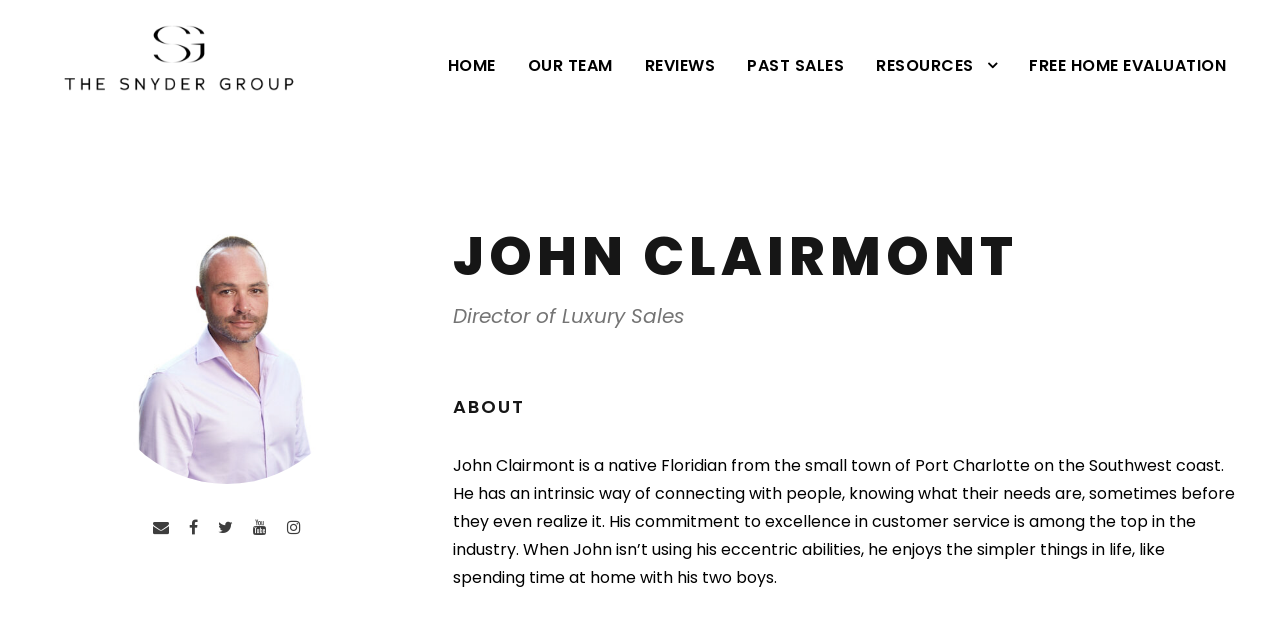

--- FILE ---
content_type: text/html; charset=UTF-8
request_url: https://www.sellwithdylan.com/agents/john-clairmont/
body_size: 10183
content:
<!DOCTYPE html>
<html lang="en-US" class="no-js">
<head>
	<meta charset="UTF-8">
	<meta name="viewport" content="width=device-width, initial-scale=1">
	<link rel="profile" href="https://gmpg.org/xfn/11">
	<link rel="pingback" href="https://www.sellwithdylan.com/xmlrpc.php">
	<title>John Clairmont | Sell With Dylan</title>
	<style>img:is([sizes="auto" i], [sizes^="auto," i]) { contain-intrinsic-size: 3000px 1500px }</style>
	
<!-- The SEO Framework by Sybre Waaijer -->
<meta name="robots" content="max-snippet:-1,max-image-preview:standard,max-video-preview:-1" />
<link rel="canonical" href="https://www.sellwithdylan.com/agents/john-clairmont/" />
<meta property="og:type" content="article" />
<meta property="og:locale" content="en_US" />
<meta property="og:site_name" content="Sell With Dylan" />
<meta property="og:title" content="John Clairmont | Sell With Dylan" />
<meta property="og:url" content="https://www.sellwithdylan.com/agents/john-clairmont/" />
<meta property="og:image" content="https://www.sellwithdylan.com/wp-content/uploads/2019/07/John-New.jpg" />
<meta property="og:image:width" content="593" />
<meta property="og:image:height" content="593" />
<meta property="article:published_time" content="2021-01-12T00:50:22+00:00" />
<meta property="article:modified_time" content="2021-01-12T14:54:48+00:00" />
<meta name="twitter:card" content="summary_large_image" />
<meta name="twitter:title" content="John Clairmont | Sell With Dylan" />
<meta name="twitter:image" content="https://www.sellwithdylan.com/wp-content/uploads/2019/07/John-New.jpg" />
<script type="application/ld+json">{"@context":"https://schema.org","@graph":[{"@type":"WebSite","@id":"https://www.sellwithdylan.com/#/schema/WebSite","url":"https://www.sellwithdylan.com/","name":"Sell With Dylan","inLanguage":"en-US","potentialAction":{"@type":"SearchAction","target":{"@type":"EntryPoint","urlTemplate":"https://www.sellwithdylan.com/search/{search_term_string}/"},"query-input":"required name=search_term_string"},"publisher":{"@type":"Organization","@id":"https://www.sellwithdylan.com/#/schema/Organization","name":"Sell With Dylan","url":"https://www.sellwithdylan.com/","logo":{"@type":"ImageObject","url":"https://www.sellwithdylan.com/wp-content/uploads/2019/06/cropped-CompassLogo-1.png","contentUrl":"https://www.sellwithdylan.com/wp-content/uploads/2019/06/cropped-CompassLogo-1.png","width":512,"height":512}}},{"@type":"WebPage","@id":"https://www.sellwithdylan.com/agents/john-clairmont/","url":"https://www.sellwithdylan.com/agents/john-clairmont/","name":"John Clairmont | Sell With Dylan","inLanguage":"en-US","isPartOf":{"@id":"https://www.sellwithdylan.com/#/schema/WebSite"},"breadcrumb":{"@type":"BreadcrumbList","@id":"https://www.sellwithdylan.com/#/schema/BreadcrumbList","itemListElement":[{"@type":"ListItem","position":1,"item":"https://www.sellwithdylan.com/","name":"Sell With Dylan"},{"@type":"ListItem","position":2,"item":"https://www.sellwithdylan.com/personnel_category/agents/","name":"Personnel Category: Agents"},{"@type":"ListItem","position":3,"name":"John Clairmont"}]},"potentialAction":{"@type":"ReadAction","target":"https://www.sellwithdylan.com/agents/john-clairmont/"},"datePublished":"2021-01-12T00:50:22+00:00","dateModified":"2021-01-12T14:54:48+00:00"}]}</script>
<!-- / The SEO Framework by Sybre Waaijer | 8.93ms meta | 1.97ms boot -->

<link rel='dns-prefetch' href='//fonts.googleapis.com' />
<link rel='dns-prefetch' href='//maxcdn.bootstrapcdn.com' />
<link rel="alternate" type="application/rss+xml" title="Sell With Dylan &raquo; Feed" href="https://www.sellwithdylan.com/feed/" />
<script type="text/javascript">
/* <![CDATA[ */
window._wpemojiSettings = {"baseUrl":"https:\/\/s.w.org\/images\/core\/emoji\/16.0.1\/72x72\/","ext":".png","svgUrl":"https:\/\/s.w.org\/images\/core\/emoji\/16.0.1\/svg\/","svgExt":".svg","source":{"concatemoji":"https:\/\/www.sellwithdylan.com\/wp-includes\/js\/wp-emoji-release.min.js?ver=6.8.3"}};
/*! This file is auto-generated */
!function(s,n){var o,i,e;function c(e){try{var t={supportTests:e,timestamp:(new Date).valueOf()};sessionStorage.setItem(o,JSON.stringify(t))}catch(e){}}function p(e,t,n){e.clearRect(0,0,e.canvas.width,e.canvas.height),e.fillText(t,0,0);var t=new Uint32Array(e.getImageData(0,0,e.canvas.width,e.canvas.height).data),a=(e.clearRect(0,0,e.canvas.width,e.canvas.height),e.fillText(n,0,0),new Uint32Array(e.getImageData(0,0,e.canvas.width,e.canvas.height).data));return t.every(function(e,t){return e===a[t]})}function u(e,t){e.clearRect(0,0,e.canvas.width,e.canvas.height),e.fillText(t,0,0);for(var n=e.getImageData(16,16,1,1),a=0;a<n.data.length;a++)if(0!==n.data[a])return!1;return!0}function f(e,t,n,a){switch(t){case"flag":return n(e,"\ud83c\udff3\ufe0f\u200d\u26a7\ufe0f","\ud83c\udff3\ufe0f\u200b\u26a7\ufe0f")?!1:!n(e,"\ud83c\udde8\ud83c\uddf6","\ud83c\udde8\u200b\ud83c\uddf6")&&!n(e,"\ud83c\udff4\udb40\udc67\udb40\udc62\udb40\udc65\udb40\udc6e\udb40\udc67\udb40\udc7f","\ud83c\udff4\u200b\udb40\udc67\u200b\udb40\udc62\u200b\udb40\udc65\u200b\udb40\udc6e\u200b\udb40\udc67\u200b\udb40\udc7f");case"emoji":return!a(e,"\ud83e\udedf")}return!1}function g(e,t,n,a){var r="undefined"!=typeof WorkerGlobalScope&&self instanceof WorkerGlobalScope?new OffscreenCanvas(300,150):s.createElement("canvas"),o=r.getContext("2d",{willReadFrequently:!0}),i=(o.textBaseline="top",o.font="600 32px Arial",{});return e.forEach(function(e){i[e]=t(o,e,n,a)}),i}function t(e){var t=s.createElement("script");t.src=e,t.defer=!0,s.head.appendChild(t)}"undefined"!=typeof Promise&&(o="wpEmojiSettingsSupports",i=["flag","emoji"],n.supports={everything:!0,everythingExceptFlag:!0},e=new Promise(function(e){s.addEventListener("DOMContentLoaded",e,{once:!0})}),new Promise(function(t){var n=function(){try{var e=JSON.parse(sessionStorage.getItem(o));if("object"==typeof e&&"number"==typeof e.timestamp&&(new Date).valueOf()<e.timestamp+604800&&"object"==typeof e.supportTests)return e.supportTests}catch(e){}return null}();if(!n){if("undefined"!=typeof Worker&&"undefined"!=typeof OffscreenCanvas&&"undefined"!=typeof URL&&URL.createObjectURL&&"undefined"!=typeof Blob)try{var e="postMessage("+g.toString()+"("+[JSON.stringify(i),f.toString(),p.toString(),u.toString()].join(",")+"));",a=new Blob([e],{type:"text/javascript"}),r=new Worker(URL.createObjectURL(a),{name:"wpTestEmojiSupports"});return void(r.onmessage=function(e){c(n=e.data),r.terminate(),t(n)})}catch(e){}c(n=g(i,f,p,u))}t(n)}).then(function(e){for(var t in e)n.supports[t]=e[t],n.supports.everything=n.supports.everything&&n.supports[t],"flag"!==t&&(n.supports.everythingExceptFlag=n.supports.everythingExceptFlag&&n.supports[t]);n.supports.everythingExceptFlag=n.supports.everythingExceptFlag&&!n.supports.flag,n.DOMReady=!1,n.readyCallback=function(){n.DOMReady=!0}}).then(function(){return e}).then(function(){var e;n.supports.everything||(n.readyCallback(),(e=n.source||{}).concatemoji?t(e.concatemoji):e.wpemoji&&e.twemoji&&(t(e.twemoji),t(e.wpemoji)))}))}((window,document),window._wpemojiSettings);
/* ]]> */
</script>
<link rel='stylesheet' id='sbi_styles-css' href='https://www.sellwithdylan.com/wp-content/plugins/instagram-feed/css/sbi-styles.min.css?ver=6.10.0' type='text/css' media='all' />
<style id='wp-emoji-styles-inline-css' type='text/css'>

	img.wp-smiley, img.emoji {
		display: inline !important;
		border: none !important;
		box-shadow: none !important;
		height: 1em !important;
		width: 1em !important;
		margin: 0 0.07em !important;
		vertical-align: -0.1em !important;
		background: none !important;
		padding: 0 !important;
	}
</style>
<link rel='stylesheet' id='wp-block-library-css' href='https://www.sellwithdylan.com/wp-includes/css/dist/block-library/style.min.css?ver=6.8.3' type='text/css' media='all' />
<style id='classic-theme-styles-inline-css' type='text/css'>
/*! This file is auto-generated */
.wp-block-button__link{color:#fff;background-color:#32373c;border-radius:9999px;box-shadow:none;text-decoration:none;padding:calc(.667em + 2px) calc(1.333em + 2px);font-size:1.125em}.wp-block-file__button{background:#32373c;color:#fff;text-decoration:none}
</style>
<link rel='stylesheet' id='wpzoom-social-icons-block-style-css' href='https://www.sellwithdylan.com/wp-content/plugins/social-icons-widget-by-wpzoom/block/dist/style-wpzoom-social-icons.css?ver=4.5.5' type='text/css' media='all' />
<style id='global-styles-inline-css' type='text/css'>
:root{--wp--preset--aspect-ratio--square: 1;--wp--preset--aspect-ratio--4-3: 4/3;--wp--preset--aspect-ratio--3-4: 3/4;--wp--preset--aspect-ratio--3-2: 3/2;--wp--preset--aspect-ratio--2-3: 2/3;--wp--preset--aspect-ratio--16-9: 16/9;--wp--preset--aspect-ratio--9-16: 9/16;--wp--preset--color--black: #000000;--wp--preset--color--cyan-bluish-gray: #abb8c3;--wp--preset--color--white: #ffffff;--wp--preset--color--pale-pink: #f78da7;--wp--preset--color--vivid-red: #cf2e2e;--wp--preset--color--luminous-vivid-orange: #ff6900;--wp--preset--color--luminous-vivid-amber: #fcb900;--wp--preset--color--light-green-cyan: #7bdcb5;--wp--preset--color--vivid-green-cyan: #00d084;--wp--preset--color--pale-cyan-blue: #8ed1fc;--wp--preset--color--vivid-cyan-blue: #0693e3;--wp--preset--color--vivid-purple: #9b51e0;--wp--preset--gradient--vivid-cyan-blue-to-vivid-purple: linear-gradient(135deg,rgba(6,147,227,1) 0%,rgb(155,81,224) 100%);--wp--preset--gradient--light-green-cyan-to-vivid-green-cyan: linear-gradient(135deg,rgb(122,220,180) 0%,rgb(0,208,130) 100%);--wp--preset--gradient--luminous-vivid-amber-to-luminous-vivid-orange: linear-gradient(135deg,rgba(252,185,0,1) 0%,rgba(255,105,0,1) 100%);--wp--preset--gradient--luminous-vivid-orange-to-vivid-red: linear-gradient(135deg,rgba(255,105,0,1) 0%,rgb(207,46,46) 100%);--wp--preset--gradient--very-light-gray-to-cyan-bluish-gray: linear-gradient(135deg,rgb(238,238,238) 0%,rgb(169,184,195) 100%);--wp--preset--gradient--cool-to-warm-spectrum: linear-gradient(135deg,rgb(74,234,220) 0%,rgb(151,120,209) 20%,rgb(207,42,186) 40%,rgb(238,44,130) 60%,rgb(251,105,98) 80%,rgb(254,248,76) 100%);--wp--preset--gradient--blush-light-purple: linear-gradient(135deg,rgb(255,206,236) 0%,rgb(152,150,240) 100%);--wp--preset--gradient--blush-bordeaux: linear-gradient(135deg,rgb(254,205,165) 0%,rgb(254,45,45) 50%,rgb(107,0,62) 100%);--wp--preset--gradient--luminous-dusk: linear-gradient(135deg,rgb(255,203,112) 0%,rgb(199,81,192) 50%,rgb(65,88,208) 100%);--wp--preset--gradient--pale-ocean: linear-gradient(135deg,rgb(255,245,203) 0%,rgb(182,227,212) 50%,rgb(51,167,181) 100%);--wp--preset--gradient--electric-grass: linear-gradient(135deg,rgb(202,248,128) 0%,rgb(113,206,126) 100%);--wp--preset--gradient--midnight: linear-gradient(135deg,rgb(2,3,129) 0%,rgb(40,116,252) 100%);--wp--preset--font-size--small: 13px;--wp--preset--font-size--medium: 20px;--wp--preset--font-size--large: 36px;--wp--preset--font-size--x-large: 42px;--wp--preset--spacing--20: 0.44rem;--wp--preset--spacing--30: 0.67rem;--wp--preset--spacing--40: 1rem;--wp--preset--spacing--50: 1.5rem;--wp--preset--spacing--60: 2.25rem;--wp--preset--spacing--70: 3.38rem;--wp--preset--spacing--80: 5.06rem;--wp--preset--shadow--natural: 6px 6px 9px rgba(0, 0, 0, 0.2);--wp--preset--shadow--deep: 12px 12px 50px rgba(0, 0, 0, 0.4);--wp--preset--shadow--sharp: 6px 6px 0px rgba(0, 0, 0, 0.2);--wp--preset--shadow--outlined: 6px 6px 0px -3px rgba(255, 255, 255, 1), 6px 6px rgba(0, 0, 0, 1);--wp--preset--shadow--crisp: 6px 6px 0px rgba(0, 0, 0, 1);}:where(.is-layout-flex){gap: 0.5em;}:where(.is-layout-grid){gap: 0.5em;}body .is-layout-flex{display: flex;}.is-layout-flex{flex-wrap: wrap;align-items: center;}.is-layout-flex > :is(*, div){margin: 0;}body .is-layout-grid{display: grid;}.is-layout-grid > :is(*, div){margin: 0;}:where(.wp-block-columns.is-layout-flex){gap: 2em;}:where(.wp-block-columns.is-layout-grid){gap: 2em;}:where(.wp-block-post-template.is-layout-flex){gap: 1.25em;}:where(.wp-block-post-template.is-layout-grid){gap: 1.25em;}.has-black-color{color: var(--wp--preset--color--black) !important;}.has-cyan-bluish-gray-color{color: var(--wp--preset--color--cyan-bluish-gray) !important;}.has-white-color{color: var(--wp--preset--color--white) !important;}.has-pale-pink-color{color: var(--wp--preset--color--pale-pink) !important;}.has-vivid-red-color{color: var(--wp--preset--color--vivid-red) !important;}.has-luminous-vivid-orange-color{color: var(--wp--preset--color--luminous-vivid-orange) !important;}.has-luminous-vivid-amber-color{color: var(--wp--preset--color--luminous-vivid-amber) !important;}.has-light-green-cyan-color{color: var(--wp--preset--color--light-green-cyan) !important;}.has-vivid-green-cyan-color{color: var(--wp--preset--color--vivid-green-cyan) !important;}.has-pale-cyan-blue-color{color: var(--wp--preset--color--pale-cyan-blue) !important;}.has-vivid-cyan-blue-color{color: var(--wp--preset--color--vivid-cyan-blue) !important;}.has-vivid-purple-color{color: var(--wp--preset--color--vivid-purple) !important;}.has-black-background-color{background-color: var(--wp--preset--color--black) !important;}.has-cyan-bluish-gray-background-color{background-color: var(--wp--preset--color--cyan-bluish-gray) !important;}.has-white-background-color{background-color: var(--wp--preset--color--white) !important;}.has-pale-pink-background-color{background-color: var(--wp--preset--color--pale-pink) !important;}.has-vivid-red-background-color{background-color: var(--wp--preset--color--vivid-red) !important;}.has-luminous-vivid-orange-background-color{background-color: var(--wp--preset--color--luminous-vivid-orange) !important;}.has-luminous-vivid-amber-background-color{background-color: var(--wp--preset--color--luminous-vivid-amber) !important;}.has-light-green-cyan-background-color{background-color: var(--wp--preset--color--light-green-cyan) !important;}.has-vivid-green-cyan-background-color{background-color: var(--wp--preset--color--vivid-green-cyan) !important;}.has-pale-cyan-blue-background-color{background-color: var(--wp--preset--color--pale-cyan-blue) !important;}.has-vivid-cyan-blue-background-color{background-color: var(--wp--preset--color--vivid-cyan-blue) !important;}.has-vivid-purple-background-color{background-color: var(--wp--preset--color--vivid-purple) !important;}.has-black-border-color{border-color: var(--wp--preset--color--black) !important;}.has-cyan-bluish-gray-border-color{border-color: var(--wp--preset--color--cyan-bluish-gray) !important;}.has-white-border-color{border-color: var(--wp--preset--color--white) !important;}.has-pale-pink-border-color{border-color: var(--wp--preset--color--pale-pink) !important;}.has-vivid-red-border-color{border-color: var(--wp--preset--color--vivid-red) !important;}.has-luminous-vivid-orange-border-color{border-color: var(--wp--preset--color--luminous-vivid-orange) !important;}.has-luminous-vivid-amber-border-color{border-color: var(--wp--preset--color--luminous-vivid-amber) !important;}.has-light-green-cyan-border-color{border-color: var(--wp--preset--color--light-green-cyan) !important;}.has-vivid-green-cyan-border-color{border-color: var(--wp--preset--color--vivid-green-cyan) !important;}.has-pale-cyan-blue-border-color{border-color: var(--wp--preset--color--pale-cyan-blue) !important;}.has-vivid-cyan-blue-border-color{border-color: var(--wp--preset--color--vivid-cyan-blue) !important;}.has-vivid-purple-border-color{border-color: var(--wp--preset--color--vivid-purple) !important;}.has-vivid-cyan-blue-to-vivid-purple-gradient-background{background: var(--wp--preset--gradient--vivid-cyan-blue-to-vivid-purple) !important;}.has-light-green-cyan-to-vivid-green-cyan-gradient-background{background: var(--wp--preset--gradient--light-green-cyan-to-vivid-green-cyan) !important;}.has-luminous-vivid-amber-to-luminous-vivid-orange-gradient-background{background: var(--wp--preset--gradient--luminous-vivid-amber-to-luminous-vivid-orange) !important;}.has-luminous-vivid-orange-to-vivid-red-gradient-background{background: var(--wp--preset--gradient--luminous-vivid-orange-to-vivid-red) !important;}.has-very-light-gray-to-cyan-bluish-gray-gradient-background{background: var(--wp--preset--gradient--very-light-gray-to-cyan-bluish-gray) !important;}.has-cool-to-warm-spectrum-gradient-background{background: var(--wp--preset--gradient--cool-to-warm-spectrum) !important;}.has-blush-light-purple-gradient-background{background: var(--wp--preset--gradient--blush-light-purple) !important;}.has-blush-bordeaux-gradient-background{background: var(--wp--preset--gradient--blush-bordeaux) !important;}.has-luminous-dusk-gradient-background{background: var(--wp--preset--gradient--luminous-dusk) !important;}.has-pale-ocean-gradient-background{background: var(--wp--preset--gradient--pale-ocean) !important;}.has-electric-grass-gradient-background{background: var(--wp--preset--gradient--electric-grass) !important;}.has-midnight-gradient-background{background: var(--wp--preset--gradient--midnight) !important;}.has-small-font-size{font-size: var(--wp--preset--font-size--small) !important;}.has-medium-font-size{font-size: var(--wp--preset--font-size--medium) !important;}.has-large-font-size{font-size: var(--wp--preset--font-size--large) !important;}.has-x-large-font-size{font-size: var(--wp--preset--font-size--x-large) !important;}
:where(.wp-block-post-template.is-layout-flex){gap: 1.25em;}:where(.wp-block-post-template.is-layout-grid){gap: 1.25em;}
:where(.wp-block-columns.is-layout-flex){gap: 2em;}:where(.wp-block-columns.is-layout-grid){gap: 2em;}
:root :where(.wp-block-pullquote){font-size: 1.5em;line-height: 1.6;}
</style>
<link rel='stylesheet' id='contact-form-7-css' href='https://www.sellwithdylan.com/wp-content/plugins/contact-form-7/includes/css/styles.css?ver=6.1.4' type='text/css' media='all' />
<link rel='stylesheet' id='cf7msm_styles-css' href='https://www.sellwithdylan.com/wp-content/plugins/contact-form-7-multi-step-module/resources/cf7msm.css?ver=4.5' type='text/css' media='all' />
<link rel='stylesheet' id='gdlr-core-google-font-css' href='https://fonts.googleapis.com/css?family=Poppins%3A100%2C100italic%2C200%2C200italic%2C300%2C300italic%2Cregular%2Citalic%2C500%2C500italic%2C600%2C600italic%2C700%2C700italic%2C800%2C800italic%2C900%2C900italic%7CMontserrat%3A100%2C100italic%2C200%2C200italic%2C300%2C300italic%2Cregular%2Citalic%2C500%2C500italic%2C600%2C600italic%2C700%2C700italic%2C800%2C800italic%2C900%2C900italic&#038;subset=devanagari%2Clatin%2Clatin-ext%2Ccyrillic%2Ccyrillic-ext%2Cvietnamese&#038;ver=6.8.3' type='text/css' media='all' />
<link rel='stylesheet' id='font-awesome-css' href='https://www.sellwithdylan.com/wp-content/plugins/goodlayers-core/plugins/fontawesome/font-awesome.css?ver=6.8.3' type='text/css' media='all' />
<link rel='stylesheet' id='elegant-font-css' href='https://www.sellwithdylan.com/wp-content/plugins/goodlayers-core/plugins/elegant/elegant-font.css?ver=6.8.3' type='text/css' media='all' />
<link rel='stylesheet' id='gdlr-core-plugin-css' href='https://www.sellwithdylan.com/wp-content/plugins/goodlayers-core/plugins/style.css?ver=1610477205' type='text/css' media='all' />
<link rel='stylesheet' id='gdlr-core-page-builder-css' href='https://www.sellwithdylan.com/wp-content/plugins/goodlayers-core/include/css/page-builder.css?ver=6.8.3' type='text/css' media='all' />
<link rel='stylesheet' id='cff-css' href='https://www.sellwithdylan.com/wp-content/plugins/custom-facebook-feed/assets/css/cff-style.min.css?ver=4.3.4' type='text/css' media='all' />
<link rel='stylesheet' id='sb-font-awesome-css' href='https://maxcdn.bootstrapcdn.com/font-awesome/4.7.0/css/font-awesome.min.css?ver=6.8.3' type='text/css' media='all' />
<link rel='stylesheet' id='wp-components-css' href='https://www.sellwithdylan.com/wp-includes/css/dist/components/style.min.css?ver=6.8.3' type='text/css' media='all' />
<link rel='stylesheet' id='godaddy-styles-css' href='https://www.sellwithdylan.com/wp-content/mu-plugins/vendor/wpex/godaddy-launch/includes/Dependencies/GoDaddy/Styles/build/latest.css?ver=2.0.2' type='text/css' media='all' />
<link rel='stylesheet' id='wpzoom-social-icons-socicon-css' href='https://www.sellwithdylan.com/wp-content/plugins/social-icons-widget-by-wpzoom/assets/css/wpzoom-socicon.css?ver=1769563855' type='text/css' media='all' />
<link rel='stylesheet' id='wpzoom-social-icons-genericons-css' href='https://www.sellwithdylan.com/wp-content/plugins/social-icons-widget-by-wpzoom/assets/css/genericons.css?ver=1769563855' type='text/css' media='all' />
<link rel='stylesheet' id='wpzoom-social-icons-academicons-css' href='https://www.sellwithdylan.com/wp-content/plugins/social-icons-widget-by-wpzoom/assets/css/academicons.min.css?ver=1769563855' type='text/css' media='all' />
<link rel='stylesheet' id='wpzoom-social-icons-font-awesome-3-css' href='https://www.sellwithdylan.com/wp-content/plugins/social-icons-widget-by-wpzoom/assets/css/font-awesome-3.min.css?ver=1769563855' type='text/css' media='all' />
<link rel='stylesheet' id='dashicons-css' href='https://www.sellwithdylan.com/wp-includes/css/dashicons.min.css?ver=6.8.3' type='text/css' media='all' />
<link rel='stylesheet' id='wpzoom-social-icons-styles-css' href='https://www.sellwithdylan.com/wp-content/plugins/social-icons-widget-by-wpzoom/assets/css/wpzoom-social-icons-styles.css?ver=1769563855' type='text/css' media='all' />
<link rel='stylesheet' id='ztudiox-style-core-css' href='https://www.sellwithdylan.com/wp-content/themes/ztudiox/css/style-core.css?ver=6.8.3' type='text/css' media='all' />
<link rel='stylesheet' id='ztudiox-custom-style-css' href='https://www.sellwithdylan.com/wp-content/uploads/ztudiox-style-custom.css?1610477205&#038;ver=6.8.3' type='text/css' media='all' />
<link rel='preload' as='font'  id='wpzoom-social-icons-font-academicons-woff2-css' href='https://www.sellwithdylan.com/wp-content/plugins/social-icons-widget-by-wpzoom/assets/font/academicons.woff2?v=1.9.2'  type='font/woff2' crossorigin />
<link rel='preload' as='font'  id='wpzoom-social-icons-font-fontawesome-3-woff2-css' href='https://www.sellwithdylan.com/wp-content/plugins/social-icons-widget-by-wpzoom/assets/font/fontawesome-webfont.woff2?v=4.7.0'  type='font/woff2' crossorigin />
<link rel='preload' as='font'  id='wpzoom-social-icons-font-genericons-woff-css' href='https://www.sellwithdylan.com/wp-content/plugins/social-icons-widget-by-wpzoom/assets/font/Genericons.woff'  type='font/woff' crossorigin />
<link rel='preload' as='font'  id='wpzoom-social-icons-font-socicon-woff2-css' href='https://www.sellwithdylan.com/wp-content/plugins/social-icons-widget-by-wpzoom/assets/font/socicon.woff2?v=4.5.5'  type='font/woff2' crossorigin />
<script type="text/javascript" src="https://www.sellwithdylan.com/wp-includes/js/jquery/jquery.min.js?ver=3.7.1" id="jquery-core-js"></script>
<script type="text/javascript" src="https://www.sellwithdylan.com/wp-includes/js/jquery/jquery-migrate.min.js?ver=3.4.1" id="jquery-migrate-js"></script>
<!--[if lt IE 9]>
<script type="text/javascript" src="https://www.sellwithdylan.com/wp-content/themes/ztudiox/js/html5.js?ver=6.8.3" id="ztudiox-html5js-js"></script>
<![endif]-->
<link rel="https://api.w.org/" href="https://www.sellwithdylan.com/wp-json/" /><link rel="EditURI" type="application/rsd+xml" title="RSD" href="https://www.sellwithdylan.com/xmlrpc.php?rsd" />
<link rel="alternate" title="oEmbed (JSON)" type="application/json+oembed" href="https://www.sellwithdylan.com/wp-json/oembed/1.0/embed?url=https%3A%2F%2Fwww.sellwithdylan.com%2Fagents%2Fjohn-clairmont%2F" />
<link rel="alternate" title="oEmbed (XML)" type="text/xml+oembed" href="https://www.sellwithdylan.com/wp-json/oembed/1.0/embed?url=https%3A%2F%2Fwww.sellwithdylan.com%2Fagents%2Fjohn-clairmont%2F&#038;format=xml" />
<link rel="icon" href="https://www.sellwithdylan.com/wp-content/uploads/2019/06/cropped-CompassLogo-1-32x32.png" sizes="32x32" />
<link rel="icon" href="https://www.sellwithdylan.com/wp-content/uploads/2019/06/cropped-CompassLogo-1-192x192.png" sizes="192x192" />
<link rel="apple-touch-icon" href="https://www.sellwithdylan.com/wp-content/uploads/2019/06/cropped-CompassLogo-1-180x180.png" />
<meta name="msapplication-TileImage" content="https://www.sellwithdylan.com/wp-content/uploads/2019/06/cropped-CompassLogo-1-270x270.png" />
		<style type="text/css" id="wp-custom-css">
			@import url('https://fonts.googleapis.com/css2?family=Great+Vibes&display=swap');

#home-main-title .gdlr-core-title-item-title{
	font-family: 'Great Vibes', cursive;
}
@media only screen and (min-width: 600px){
.wpcf7-form .vc_row{
	display: flex;
	justify-content: center;
}
.wpcf7-form .col-sm-4{
	    width: 35%;
    padding-right: 10px;
}
	.wpcf7-form .wpcf7-previous{
	    margin-right: 30px;
}

}
@media only screen and (max-width: 600px) {
  .wpcf7-form .col-sm-4 {
	    width: 100%;
		margin-bottom: 10px;
  }
.wpcf7-form .vc_row{
	display: block;
}
	.wpcf7-form .button-row{
		display: flex!important;
	justify-content: center;
	}
	.wpcf7-form .button-row .col-sm-6{
    display: flex;
    align-items: center;
    justify-content: center;		
	}

	.wpcf7-form .col-sm-6 {
	    width: 100%;
  }
	
}

.wpcf7-form .col-sm-12{
	    width: 100%;
}
.wpcf7-form label{
	color:white;
}
.wpcf7-form .wpcf7-form-control {
  display: block;
  width: 100%;
  padding: 0.375rem 0.75rem;
  font-size: 1rem;
  font-weight: 400;
  line-height: 1.5;
  color: #212529;
  background-color: #fff;
  background-clip: padding-box;
  border: 1px solid #ced4da;
  -webkit-appearance: none;
  -moz-appearance: none;
  appearance: none;
  border-radius: 0.25rem;
  transition: border-color 0.15s ease-in-out, box-shadow 0.15s ease-in-out;
}		</style>
		</head>

<body data-rsssl=1 class="wp-singular personnel-template-default single single-personnel postid-2688 wp-theme-ztudiox gdlr-core-body ztudiox-body ztudiox-body-front ztudiox-full  ztudiox-with-sticky-navigation  ztudiox-blockquote-style-1 gdlr-core-link-to-lightbox">
<div class="ztudiox-mobile-header-wrap" ><div class="ztudiox-mobile-header ztudiox-header-background ztudiox-style-slide " id="ztudiox-mobile-header" ><div class="ztudiox-mobile-header-container ztudiox-container clearfix" ><div class="ztudiox-logo  ztudiox-item-pdlr"><div class="ztudiox-logo-inner"><a class="" href="https://www.sellwithdylan.com/" ><img  src="https://www.sellwithdylan.com/wp-content/uploads/2019/06/DYLANLOGO.png" width="640" height="298"  srcset="https://www.sellwithdylan.com/wp-content/uploads/2019/06/DYLANLOGO-400x186.png 400w, https://www.sellwithdylan.com/wp-content/uploads/2019/06/DYLANLOGO.png 640w"  sizes="(max-width: 767px) 100vw, (max-width: 1150px) 100vw, 1150px"  alt=""  /></a></div></div><div class="ztudiox-mobile-menu-right" ><div class="ztudiox-overlay-menu ztudiox-mobile-menu" id="ztudiox-mobile-menu" ><a class="ztudiox-overlay-menu-icon ztudiox-mobile-menu-button ztudiox-mobile-button-hamburger" href="#" ><span></span></a><div class="ztudiox-overlay-menu-content ztudiox-navigation-font" ><div class="ztudiox-overlay-menu-close" ></div><div class="ztudiox-overlay-menu-row" ><div class="ztudiox-overlay-menu-cell" ><ul id="menu-main-menu" class="menu"><li class="menu-item menu-item-type-post_type menu-item-object-page menu-item-home menu-item-275"><a href="https://www.sellwithdylan.com/">HOME</a></li>
<li class="menu-item menu-item-type-post_type menu-item-object-page menu-item-1661"><a href="https://www.sellwithdylan.com/agents/">OUR TEAM</a></li>
<li class="menu-item menu-item-type-post_type menu-item-object-page menu-item-1577"><a href="https://www.sellwithdylan.com/testimonials/">REVIEWS</a></li>
<li class="menu-item menu-item-type-post_type menu-item-object-page menu-item-2881"><a href="https://www.sellwithdylan.com/past-sales/">PAST SALES</a></li>
<li class="menu-item menu-item-type-custom menu-item-object-custom menu-item-has-children menu-item-1541"><a href="#">RESOURCES</a>
<ul class="sub-menu">
	<li class="menu-item menu-item-type-post_type menu-item-object-page menu-item-1544"><a href="https://www.sellwithdylan.com/the-compass-affect/">THE COMPASS AFFECT</a></li>
	<li class="menu-item menu-item-type-post_type menu-item-object-page menu-item-1701"><a href="https://www.sellwithdylan.com/compass-concierge/">COMPASS CONCIEREGE</a></li>
	<li class="menu-item menu-item-type-custom menu-item-object-custom menu-item-1542"><a href="https://www.sellwithdylan.com/wp-content/uploads/2019/07/Compass-Brand-Book.pdf">COMPASS BRAND BOOK</a></li>
	<li class="menu-item menu-item-type-custom menu-item-object-custom menu-item-1543"><a href="https://www.sellwithdylan.com/wp-content/uploads/2019/11/new-brand-book-compressed.pdf">SNYDER GROUP BRAND BOOK</a></li>
	<li class="menu-item menu-item-type-post_type menu-item-object-page menu-item-2907"><a href="https://www.sellwithdylan.com/watch/">WATCH THE SNYDER GROUP</a></li>
	<li class="menu-item menu-item-type-post_type menu-item-object-page menu-item-1809"><a href="https://www.sellwithdylan.com/news/">TEAM NEWS</a></li>
	<li class="menu-item menu-item-type-post_type menu-item-object-page menu-item-1897"><a href="https://www.sellwithdylan.com/past-sales/">RECENT TRANSACTIONS</a></li>
</ul>
</li>
<li class="menu-item menu-item-type-post_type menu-item-object-page menu-item-1496"><a href="https://www.sellwithdylan.com/home-value/">FREE HOME EVALUATION</a></li>
</ul></div></div></div></div></div></div></div></div><div class="ztudiox-body-outer-wrapper ">
		<div class="ztudiox-body-wrapper clearfix  ztudiox-with-transparent-header ztudiox-with-frame">
	<div class="ztudiox-header-background-transparent" >	
<header class="ztudiox-header-wrap ztudiox-header-style-plain  ztudiox-style-menu-right ztudiox-sticky-navigation ztudiox-style-slide" data-navigation-offset="75px"  >
	<div class="ztudiox-header-background" ></div>
	<div class="ztudiox-header-container  ztudiox-header-full">
			
		<div class="ztudiox-header-container-inner clearfix">
			<div class="ztudiox-logo  ztudiox-item-pdlr"><div class="ztudiox-logo-inner"><a class="" href="https://www.sellwithdylan.com/" ><img  src="https://www.sellwithdylan.com/wp-content/uploads/2019/06/DYLANLOGO.png" width="640" height="298"  srcset="https://www.sellwithdylan.com/wp-content/uploads/2019/06/DYLANLOGO-400x186.png 400w, https://www.sellwithdylan.com/wp-content/uploads/2019/06/DYLANLOGO.png 640w"  sizes="(max-width: 767px) 100vw, (max-width: 1150px) 100vw, 1150px"  alt=""  /></a></div></div>			<div class="ztudiox-navigation ztudiox-item-pdlr clearfix ztudiox-navigation-submenu-indicator " >
			<div class="ztudiox-main-menu" id="ztudiox-main-menu" ><ul id="menu-main-menu-1" class="sf-menu"><li  class="menu-item menu-item-type-post_type menu-item-object-page menu-item-home menu-item-275 ztudiox-normal-menu"><a href="https://www.sellwithdylan.com/">HOME</a></li>
<li  class="menu-item menu-item-type-post_type menu-item-object-page menu-item-1661 ztudiox-normal-menu"><a href="https://www.sellwithdylan.com/agents/">OUR TEAM</a></li>
<li  class="menu-item menu-item-type-post_type menu-item-object-page menu-item-1577 ztudiox-normal-menu"><a href="https://www.sellwithdylan.com/testimonials/">REVIEWS</a></li>
<li  class="menu-item menu-item-type-post_type menu-item-object-page menu-item-2881 ztudiox-normal-menu"><a href="https://www.sellwithdylan.com/past-sales/">PAST SALES</a></li>
<li  class="menu-item menu-item-type-custom menu-item-object-custom menu-item-has-children menu-item-1541 ztudiox-normal-menu"><a href="#" class="sf-with-ul-pre">RESOURCES</a>
<ul class="sub-menu">
	<li  class="menu-item menu-item-type-post_type menu-item-object-page menu-item-1544" data-size="60"><a href="https://www.sellwithdylan.com/the-compass-affect/">THE COMPASS AFFECT</a></li>
	<li  class="menu-item menu-item-type-post_type menu-item-object-page menu-item-1701" data-size="60"><a href="https://www.sellwithdylan.com/compass-concierge/">COMPASS CONCIEREGE</a></li>
	<li  class="menu-item menu-item-type-custom menu-item-object-custom menu-item-1542" data-size="60"><a href="https://www.sellwithdylan.com/wp-content/uploads/2019/07/Compass-Brand-Book.pdf">COMPASS BRAND BOOK</a></li>
	<li  class="menu-item menu-item-type-custom menu-item-object-custom menu-item-1543" data-size="60"><a href="https://www.sellwithdylan.com/wp-content/uploads/2019/11/new-brand-book-compressed.pdf">SNYDER GROUP BRAND BOOK</a></li>
	<li  class="menu-item menu-item-type-post_type menu-item-object-page menu-item-2907" data-size="60"><a href="https://www.sellwithdylan.com/watch/">WATCH THE SNYDER GROUP</a></li>
	<li  class="menu-item menu-item-type-post_type menu-item-object-page menu-item-1809" data-size="60"><a href="https://www.sellwithdylan.com/news/">TEAM NEWS</a></li>
	<li  class="menu-item menu-item-type-post_type menu-item-object-page menu-item-1897" data-size="60"><a href="https://www.sellwithdylan.com/past-sales/">RECENT TRANSACTIONS</a></li>
</ul>
</li>
<li  class="menu-item menu-item-type-post_type menu-item-object-page menu-item-1496 ztudiox-normal-menu"><a href="https://www.sellwithdylan.com/home-value/">FREE HOME EVALUATION</a></li>
</ul></div>			</div><!-- ztudiox-navigation -->

		</div><!-- ztudiox-header-inner -->
	</div><!-- ztudiox-header-container -->
</header><!-- header --></div>	<div class="ztudiox-page-wrapper" id="ztudiox-page-wrapper" ><div class="gdlr-core-page-builder-body"><div class="gdlr-core-pbf-wrapper " style="padding: 0px 0px 0px 0px;" ><div class="gdlr-core-pbf-background-wrap"  ></div><div class="gdlr-core-pbf-wrapper-content gdlr-core-js "   ><div class="gdlr-core-pbf-wrapper-container clearfix gdlr-core-pbf-wrapper-full-no-space" ><div class="gdlr-core-pbf-element" ><div class="gdlr-core-space-item gdlr-core-item-pdlr " style="padding-top: 12% ;"  ></div></div></div></div></div><div class="gdlr-core-pbf-wrapper " style="padding: 70px 0px 40px 0px;" ><div class="gdlr-core-pbf-background-wrap"  ></div><div class="gdlr-core-pbf-wrapper-content gdlr-core-js "   ><div class="gdlr-core-pbf-wrapper-container clearfix gdlr-core-container" ><div class="gdlr-core-pbf-column gdlr-core-column-20 gdlr-core-column-first" ><div class="gdlr-core-pbf-column-content-margin gdlr-core-js "   ><div class="gdlr-core-pbf-background-wrap"  ></div><div class="gdlr-core-pbf-column-content clearfix gdlr-core-js " style="max-width: 300px ;"   ><div class="gdlr-core-pbf-element" ><div class="gdlr-core-image-item gdlr-core-item-pdb  gdlr-core-center-align gdlr-core-item-pdlr"  ><div class="gdlr-core-image-item-wrap gdlr-core-media-image  gdlr-core-image-item-style-circle" style="border-width: 0px;"  ><img  src="https://www.sellwithdylan.com/wp-content/uploads/2019/07/John-New.jpg" width="593" height="593"  srcset="https://www.sellwithdylan.com/wp-content/uploads/2019/07/John-New-400x400.jpg 400w, https://www.sellwithdylan.com/wp-content/uploads/2019/07/John-New.jpg 593w"  sizes="(max-width: 767px) 100vw, (max-width: 1150px) 33vw, 383px"  alt=""  /></div></div></div><div class="gdlr-core-pbf-element" ><div class="gdlr-core-social-network-item gdlr-core-item-pdb  gdlr-core-center-align gdlr-core-item-pdlr"  ><a href="mailto:#" target="_blank" class="gdlr-core-social-network-icon" title="email" style="font-size: 16px ;"  ><i class="fa fa-envelope" ></i></a><a href="#" target="_blank" class="gdlr-core-social-network-icon" title="facebook" style="font-size: 16px ;"  ><i class="fa fa-facebook" ></i></a><a href="#" target="_blank" class="gdlr-core-social-network-icon" title="twitter" style="font-size: 16px ;"  ><i class="fa fa-twitter" ></i></a><a href="#" target="_blank" class="gdlr-core-social-network-icon" title="youtube" style="font-size: 16px ;"  ><i class="fa fa-youtube" ></i></a><a href="#" target="_blank" class="gdlr-core-social-network-icon" title="instagram" style="font-size: 16px ;"  ><i class="fa fa-instagram" ></i></a></div></div></div></div></div><div class="gdlr-core-pbf-column gdlr-core-column-40" ><div class="gdlr-core-pbf-column-content-margin gdlr-core-js " style="padding: 0px 0px 0px 0px;"   ><div class="gdlr-core-pbf-background-wrap"  ></div><div class="gdlr-core-pbf-column-content clearfix gdlr-core-js "   ><div class="gdlr-core-pbf-element" ><div class="gdlr-core-title-item gdlr-core-item-pdb clearfix  gdlr-core-left-align gdlr-core-title-item-caption-bottom gdlr-core-item-pdlr" style="padding-bottom: 60px ;"  ><div class="gdlr-core-title-item-title-wrap"  ><h3 class="gdlr-core-title-item-title gdlr-core-skin-title " style="font-size: 54px ;letter-spacing: 5px ;"  >John Clairmont<span class="gdlr-core-title-item-title-divider gdlr-core-skin-divider" ></span></h3></div><span class="gdlr-core-title-item-caption gdlr-core-info-font gdlr-core-skin-caption" style="font-size: 20px ;"  >Director of Luxury Sales</span></div></div><div class="gdlr-core-pbf-element" ><div class="gdlr-core-title-item gdlr-core-item-pdb clearfix  gdlr-core-left-align gdlr-core-title-item-caption-top gdlr-core-item-pdlr"  ><div class="gdlr-core-title-item-title-wrap"  ><h3 class="gdlr-core-title-item-title gdlr-core-skin-title " style="font-size: 18px ;font-weight: 600 ;letter-spacing: 2px ;"  >About<span class="gdlr-core-title-item-title-divider gdlr-core-skin-divider" ></span></h3></div></div></div><div class="gdlr-core-pbf-element" ><div class="gdlr-core-text-box-item gdlr-core-item-pdlr gdlr-core-item-pdb gdlr-core-left-align" style="padding-bottom: 35px ;"  ><div class="gdlr-core-text-box-item-content" style="text-transform: none ;color: #000000 ;"  ><p>John Clairmont is a native Floridian from the small town of Port Charlotte on the Southwest coast. He has an intrinsic way of connecting with people, knowing what their needs are, sometimes before they even realize it. His commitment to excellence in customer service is among the top in the industry. When John isn’t using his eccentric abilities, he enjoys the simpler things in life, like spending time at home with his two boys.</p>
</div></div></div></div></div></div></div></div></div><div class="gdlr-core-pbf-wrapper " style="padding: 120px 0px 60px 0px;" ><div class="gdlr-core-pbf-background-wrap" style="background-color: #1e1e1e ;"  ></div><div class="gdlr-core-pbf-wrapper-content gdlr-core-js "   ><div class="gdlr-core-pbf-wrapper-container clearfix gdlr-core-container" ><div class="gdlr-core-pbf-column gdlr-core-column-20 gdlr-core-column-first" ><div class="gdlr-core-pbf-column-content-margin gdlr-core-js "   ><div class="gdlr-core-pbf-column-content clearfix gdlr-core-js "   ><div class="gdlr-core-pbf-element" ><div class="gdlr-core-text-box-item gdlr-core-item-pdlr gdlr-core-item-pdb gdlr-core-left-align"  ></div></div></div></div></div><div class="gdlr-core-pbf-column gdlr-core-column-40" ><div class="gdlr-core-pbf-column-content-margin gdlr-core-js "   ><div class="gdlr-core-pbf-column-content clearfix gdlr-core-js "   ><div class="gdlr-core-pbf-element" ><div class="gdlr-core-title-item gdlr-core-item-pdb clearfix  gdlr-core-left-align gdlr-core-title-item-caption-bottom gdlr-core-item-pdlr" style="padding-bottom: 20px ;"  ><div class="gdlr-core-title-item-title-wrap"  ><h3 class="gdlr-core-title-item-title gdlr-core-skin-title " style="font-size: 22px ;font-weight: 700 ;letter-spacing: 3px ;color: #ffffff ;"  >Contact Info<span class="gdlr-core-title-item-title-divider gdlr-core-skin-divider" ></span></h3></div></div></div><div class="gdlr-core-pbf-element" ><div class="gdlr-core-text-box-item gdlr-core-item-pdlr gdlr-core-item-pdb gdlr-core-left-align"  ><div class="gdlr-core-text-box-item-content" style="text-transform: none ;"  ><p><span style="color: #ffffff;">Phone : <a style="color: #ffffff;" href="tel:561-306-2026">561-306-2026</a></span><br /><span style="color: #ffffff;">Email : <a style="color: #ffffff;" href="mailto:John@dylansnyder.com">John@dylansnyder.com</a></span></p>
</div></div></div></div></div></div></div></div></div></div></div><footer><div class="ztudiox-footer-wrapper " ><div class="ztudiox-footer-container ztudiox-container clearfix" ><div class="ztudiox-footer-column ztudiox-item-pdlr ztudiox-column-15" ><div id="nav_menu-2" class="widget widget_nav_menu ztudiox-widget"><h3 class="ztudiox-widget-title">EXPLORE</h3><span class="clear"></span><div class="menu-footer-menu-container"><ul id="menu-footer-menu" class="menu"><li class="menu-item menu-item-type-post_type menu-item-object-page menu-item-1572"><a href="https://www.sellwithdylan.com/testimonials/">TESTIMONIALS</a></li>
<li class="menu-item menu-item-type-post_type menu-item-object-page menu-item-1573"><a href="https://www.sellwithdylan.com/home-value/">HOME EVALUATION</a></li>
<li class="menu-item menu-item-type-post_type menu-item-object-page menu-item-1635"><a href="https://www.sellwithdylan.com/agents/">OUR AGENTS</a></li>
</ul></div></div></div><div class="ztudiox-footer-column ztudiox-item-pdlr ztudiox-column-15" ><div id="nav_menu-3" class="widget widget_nav_menu ztudiox-widget"><h3 class="ztudiox-widget-title">OUR WEBSITES</h3><span class="clear"></span><div class="menu-websites-container"><ul id="menu-websites" class="menu"><li class="menu-item menu-item-type-custom menu-item-object-custom menu-item-1492"><a href="https://www.jupiterhomesales.com/">JUPITERHOMESALES.COM</a></li>
<li class="menu-item menu-item-type-custom menu-item-object-custom menu-item-1493"><a href="https://www.palmbeachhomesearcher.com/">PALMBEACHHOMESEARCHER.COM</a></li>
<li class="menu-item menu-item-type-custom menu-item-object-custom menu-item-1494"><a href="https://www.rialtojupiterforsale.com/">RIALTOJUPITERFORSALE.COM</a></li>
</ul></div></div></div><div class="ztudiox-footer-column ztudiox-item-pdlr ztudiox-column-15" ><div id="nav_menu-4" class="widget widget_nav_menu ztudiox-widget"><h3 class="ztudiox-widget-title">Featured Communities</h3><span class="clear"></span><div class="menu-neighborhood-experts-container"><ul id="menu-neighborhood-experts" class="menu"><li class="menu-item menu-item-type-custom menu-item-object-custom menu-item-2670"><a href="https://www.youtube.com/watch?v=-A1IgNlMHP0&#038;t=32s">Alton</a></li>
<li class="menu-item menu-item-type-custom menu-item-object-custom menu-item-2671"><a href="https://www.youtube.com/watch?v=7QWZKNnx4NI">Rialto</a></li>
</ul></div></div></div><div class="ztudiox-footer-column ztudiox-item-pdlr ztudiox-column-15" ><div id="text-3" class="widget widget_text ztudiox-widget">			<div class="textwidget"><p><img loading="lazy" decoding="async" class="wp-image-310 aligncenter" src="https://www.sellwithdylan.com/wp-content/uploads/2019/06/headlogo.png" alt="" width="203" height="40" srcset="https://www.sellwithdylan.com/wp-content/uploads/2019/06/headlogo.png 500w, https://www.sellwithdylan.com/wp-content/uploads/2019/06/headlogo-300x59.png 300w" sizes="auto, (max-width: 203px) 100vw, 203px" /></p>
</div>
		</div><div id="zoom-social-icons-widget-2" class="widget zoom-social-icons-widget ztudiox-widget">
		
<ul class="zoom-social-icons-list zoom-social-icons-list--without-canvas zoom-social-icons-list--round zoom-social-icons-list--align-center zoom-social-icons-list--no-labels">

		
				<li class="zoom-social_icons-list__item">
		<a class="zoom-social_icons-list__link" href="https://www.facebook.com/snydergroup/" target="_blank" title="Facebook" >
									
						<span class="screen-reader-text">facebook</span>
			
						<span class="zoom-social_icons-list-span social-icon socicon socicon-facebook" data-hover-rule="color" data-hover-color="#3b5998" style="color : #3b5998; font-size: 18px; padding:8px" ></span>
			
					</a>
	</li>

	
				<li class="zoom-social_icons-list__item">
		<a class="zoom-social_icons-list__link" href="https://twitter.com/thesnydergroup" target="_blank" title="Twitter" >
									
						<span class="screen-reader-text">twitter</span>
			
						<span class="zoom-social_icons-list-span social-icon socicon socicon-twitter" data-hover-rule="color" data-hover-color="#1da1f2" style="color : #1da1f2; font-size: 18px; padding:8px" ></span>
			
					</a>
	</li>

	
				<li class="zoom-social_icons-list__item">
		<a class="zoom-social_icons-list__link" href="https://www.instagram.com/dylanpsnyder/?hl=en" target="_blank" title="Instagram" >
									
						<span class="screen-reader-text">instagram</span>
			
						<span class="zoom-social_icons-list-span social-icon socicon socicon-instagram" data-hover-rule="color" data-hover-color="#e4405f" style="color : #e4405f; font-size: 18px; padding:8px" ></span>
			
					</a>
	</li>

	
				<li class="zoom-social_icons-list__item">
		<a class="zoom-social_icons-list__link" href="https://www.youtube.com/user/SnyderGroup/videos" target="_blank" title="Default Label" >
									
						<span class="screen-reader-text">youtube</span>
			
						<span class="zoom-social_icons-list-span social-icon socicon socicon-youtube" data-hover-rule="color" data-hover-color="#e02a20" style="color : #e02a20; font-size: 18px; padding:8px" ></span>
			
					</a>
	</li>

	
				<li class="zoom-social_icons-list__item">
		<a class="zoom-social_icons-list__link" href="https://www.yelp.com/biz/the-snyder-group-jupiter-3" target="_blank" title="Default Label" >
									
						<span class="screen-reader-text">yelp</span>
			
						<span class="zoom-social_icons-list-span social-icon socicon socicon-yelp" data-hover-rule="color" data-hover-color="#c83218" style="color : #c83218; font-size: 18px; padding:8px" ></span>
			
					</a>
	</li>

	
				<li class="zoom-social_icons-list__item">
		<a class="zoom-social_icons-list__link" href="https://www.zillow.com/profile/snydergroup/" target="_blank" title="Default Label" >
									
						<span class="screen-reader-text">zillow</span>
			
						<span class="zoom-social_icons-list-span social-icon socicon socicon-zillow" data-hover-rule="color" data-hover-color="#1277e1" style="color : #1277e1; font-size: 18px; padding:8px" ></span>
			
					</a>
	</li>

	
</ul>

		</div></div></div></div><div class="ztudiox-copyright-wrapper" ><div class="ztudiox-copyright-container ztudiox-container clearfix"><div class="ztudiox-copyright-left ztudiox-item-pdlr">COPYRIGHT © THE SNYDER GROUP - COMPASS FLORIDA LLC -  WEBSITE BY: <a href="http://www.realestatewebcreation.com">REAL ESTATE WEB CREATION</a></div></div></div></footer></div></div>
<script type="speculationrules">
{"prefetch":[{"source":"document","where":{"and":[{"href_matches":"\/*"},{"not":{"href_matches":["\/wp-*.php","\/wp-admin\/*","\/wp-content\/uploads\/*","\/wp-content\/*","\/wp-content\/plugins\/*","\/wp-content\/themes\/ztudiox\/*","\/*\\?(.+)"]}},{"not":{"selector_matches":"a[rel~=\"nofollow\"]"}},{"not":{"selector_matches":".no-prefetch, .no-prefetch a"}}]},"eagerness":"conservative"}]}
</script>
<!-- Custom Facebook Feed JS -->
<script type="text/javascript">var cffajaxurl = "https://www.sellwithdylan.com/wp-admin/admin-ajax.php";
var cfflinkhashtags = "true";
</script>
<!-- Instagram Feed JS -->
<script type="text/javascript">
var sbiajaxurl = "https://www.sellwithdylan.com/wp-admin/admin-ajax.php";
</script>
<script type="text/javascript" src="https://www.sellwithdylan.com/wp-includes/js/dist/hooks.min.js?ver=4d63a3d491d11ffd8ac6" id="wp-hooks-js"></script>
<script type="text/javascript" src="https://www.sellwithdylan.com/wp-includes/js/dist/i18n.min.js?ver=5e580eb46a90c2b997e6" id="wp-i18n-js"></script>
<script type="text/javascript" id="wp-i18n-js-after">
/* <![CDATA[ */
wp.i18n.setLocaleData( { 'text direction\u0004ltr': [ 'ltr' ] } );
/* ]]> */
</script>
<script type="text/javascript" src="https://www.sellwithdylan.com/wp-content/plugins/contact-form-7/includes/swv/js/index.js?ver=6.1.4" id="swv-js"></script>
<script type="text/javascript" id="contact-form-7-js-before">
/* <![CDATA[ */
var wpcf7 = {
    "api": {
        "root": "https:\/\/www.sellwithdylan.com\/wp-json\/",
        "namespace": "contact-form-7\/v1"
    },
    "cached": 1
};
/* ]]> */
</script>
<script type="text/javascript" src="https://www.sellwithdylan.com/wp-content/plugins/contact-form-7/includes/js/index.js?ver=6.1.4" id="contact-form-7-js"></script>
<script type="text/javascript" id="cf7msm-js-extra">
/* <![CDATA[ */
var cf7msm_posted_data = [];
/* ]]> */
</script>
<script type="text/javascript" src="https://www.sellwithdylan.com/wp-content/plugins/contact-form-7-multi-step-module/resources/cf7msm.min.js?ver=4.5" id="cf7msm-js"></script>
<script type="text/javascript" src="https://www.sellwithdylan.com/wp-content/plugins/goodlayers-core/plugins/script.js?ver=1610477205" id="gdlr-core-plugin-js"></script>
<script type="text/javascript" id="gdlr-core-page-builder-js-extra">
/* <![CDATA[ */
var gdlr_core_pbf = {"admin":"","video":{"width":"640","height":"360"},"ajax_url":"https:\/\/www.sellwithdylan.com\/wp-admin\/admin-ajax.php","ilightbox_skin":"dark"};
/* ]]> */
</script>
<script type="text/javascript" src="https://www.sellwithdylan.com/wp-content/plugins/goodlayers-core/include/js/page-builder.js?ver=1.3.9" id="gdlr-core-page-builder-js"></script>
<script type="text/javascript" src="https://www.sellwithdylan.com/wp-content/plugins/custom-facebook-feed/assets/js/cff-scripts.min.js?ver=4.3.4" id="cffscripts-js"></script>
<script type="text/javascript" src="https://www.sellwithdylan.com/wp-content/plugins/social-icons-widget-by-wpzoom/assets/js/social-icons-widget-frontend.js?ver=1769563855" id="zoom-social-icons-widget-frontend-js"></script>
<script type="text/javascript" src="https://www.sellwithdylan.com/wp-includes/js/jquery/ui/effect.min.js?ver=1.13.3" id="jquery-effects-core-js"></script>
<script type="text/javascript" src="https://www.sellwithdylan.com/wp-content/themes/ztudiox/js/jquery.mmenu.min.js?ver=1.0.0" id="jquery-mmenu-js"></script>
<script type="text/javascript" src="https://www.sellwithdylan.com/wp-content/themes/ztudiox/js/jquery.superfish.min.js?ver=1.0.0" id="jquery-superfish-js"></script>
<script type="text/javascript" id="ztudiox-script-core-js-extra">
/* <![CDATA[ */
var ztudiox_script_core = {"home_url":"https:\/\/www.sellwithdylan.com\/"};
/* ]]> */
</script>
<script type="text/javascript" src="https://www.sellwithdylan.com/wp-content/themes/ztudiox/js/script-core.js?ver=1.0.0" id="ztudiox-script-core-js"></script>

</body>
</html>

--- FILE ---
content_type: text/css
request_url: https://www.sellwithdylan.com/wp-content/uploads/ztudiox-style-custom.css?1610477205&ver=6.8.3
body_size: 8534
content:
.ztudiox-body h1, .ztudiox-body h2, .ztudiox-body h3, .ztudiox-body h4, .ztudiox-body h5, .ztudiox-body h6{ margin-top: 0px; margin-bottom: 20px; line-height: 1.2; font-weight: 700; }
#poststuff .gdlr-core-page-builder-body h2{ padding: 0px; margin-bottom: 20px; line-height: 1.2; font-weight: 700; }
#poststuff .gdlr-core-page-builder-body h1{ padding: 0px; font-weight: 700; }

.gdlr-core-title-item .gdlr-core-title-item-title.ztudiox-with-divider:before{ border-bottom-width: 1px; border-bottom-style: solid; width: 20px; content: " "; display: inline-block; margin-bottom: 0.3em; margin-right: 24px; }
.gdlr-core-title-item-caption-bottom .gdlr-core-title-item-caption.ztudiox-highlight{ display: inline-block; padding: 4px 12px; }
.gdlr-core-title-item-caption-top.gdlr-core-left-align .gdlr-core-title-item-link, 
.gdlr-core-title-item-caption-bottom.gdlr-core-left-align .gdlr-core-title-item-link{ font-style: normal; margin-top: -1em; }
.gdlr-core-title-item-caption-top.gdlr-core-left-align .gdlr-core-title-item-link i, 
.gdlr-core-title-item-caption-bottom.gdlr-core-left-align .gdlr-core-title-item-link i{ margin-left: 10px; vertical-align: middle; }

.gdlr-core-block-item-title-wrap .gdlr-core-block-item-title.ztudiox-with-divider:before{ border-bottom-width: 1px; border-bottom-style: solid; width: 20px; content: " "; display: inline-block; margin-bottom: 0.3em; margin-right: 24px; }
.gdlr-core-block-item-title-wrap .gdlr-core-block-item-caption.ztudiox-highlight{ display: inline-block; padding: 4px 12px; }
.gdlr-core-block-item-title-wrap .gdlr-core-block-item-read-more i{ margin-left: 10px; vertical-align: middle; }
.gdlr-core-block-item-title-wrap.gdlr-core-left-align .gdlr-core-separator{ display: inline; margin: 0px 25px 0px 0px; border: none; transform: none; -moz-transform: none; -webkit-transform: none; }
.gdlr-core-block-item-title-wrap.gdlr-core-center-align .gdlr-core-block-item-read-more{ position: absolute; right: 0px; bottom: 1px; }

.gdlr-core-blog-info-wrapper .gdlr-core-blog-info{ font-size: 13px; font-weight: 600; }
.gdlr-core-blog-info-wrapper .gdlr-core-head{ vertical-align: baseline; }
.gdlr-core-blog-grid .gdlr-core-blog-title{ margin-bottom: 8px; line-height: 1.5; }
.gdlr-core-blog-grid .gdlr-core-blog-info-wrapper{ padding-top: 0px; border: none; margin-bottom: 12px; }
.gdlr-core-blog-grid .gdlr-core-blog-grid-divider{ width: 45px; border-bottom-width: 3px; border-bottom-style: solid; margin-bottom: 20px; }

.gdlr-core-filterer-wrap.gdlr-core-style-text .gdlr-core-filterer{ margin-left: 12px; margin-right: 0px}
.gdlr-core-filterer-wrap.gdlr-core-style-text .gdlr-core-filterer:before{ content: "/"; margin-right: 12px; }
.gdlr-core-filterer-wrap.gdlr-core-style-text .gdlr-core-filterer:first-child:before{ display: none; }
.gdlr-core-portfolio-item{ position: relative; }
.gdlr-core-portfolio-item-style-modern-desc-no-space .gdlr-core-load-more{ margin-top: 0px; width: 100%; }
.gdlr-core-portfolio-item .gdlr-core-filterer-wrap.gdlr-core-title-right-align{ position: absolute; right: 0px; top: 0px; }
.gdlr-core-portfolio-thumbnail.gdlr-core-style-icon-title_bottom .gdlr-core-portfolio-title{ background: #fff; padding: 20px; font-size: 14px; font-weight: 700; letter-spacing: 4px; text-align: center; bottom: 0px; margin-bottom: 33px; }
.gdlr-core-portfolio-thumbnail.gdlr-core-style-icon-title_bottom .gdlr-core-portfolio-title a,
.gdlr-core-portfolio-thumbnail.gdlr-core-style-icon-title_bottom .gdlr-core-portfolio-title a:hover{ color: #000; }

.gdlr-core-flexslider-nav.gdlr-core-plain-style li a{ font-size: 28px; }
.gdlr-core-flexslider-nav.gdlr-core-plain-style li a i.arrow_carrot-left:before{ content: "\23"; margin-right: 4px; }
.gdlr-core-flexslider-nav.gdlr-core-plain-style li a i.arrow_carrot-right:before{ content: "\24"; margin-left: 4px }
.gdlr-core-flexslider-nav.gdlr-core-plain-style li a{ position: relative; }
.gdlr-core-flexslider-nav.gdlr-core-plain-style li a i{ position: relative; }
.gdlr-core-flexslider-nav.gdlr-core-plain-style li a:before{ background: #ffda4a; opacity: 0; content: " "; height: 11px; width: 20px; position: absolute; top: 9px; }
.gdlr-core-flexslider-nav.gdlr-core-plain-style li a.flex-prev:before{ right: -10px;
 	transition: opacity 300ms, right 300ms; -moz-transition: opacity 300ms, right 300ms; -o-transition: opacity 300ms, right 300ms; -webkit-transition: opacity 300ms, right 300ms; }
.gdlr-core-flexslider-nav.gdlr-core-plain-style li a.flex-next:before{ left: -10px;
 	transition: opacity 300ms, left 300ms; -moz-transition: opacity 300ms, left 300ms; -o-transition: opacity 300ms, left 300ms; -webkit-transition: opacity 300ms, left 300ms; }
.gdlr-core-flexslider-nav.gdlr-core-plain-style li a:hover:before{ opacity: 1; }
.gdlr-core-flexslider-nav.gdlr-core-plain-style li a.flex-prev:hover:before{ right: 12px; }
.gdlr-core-flexslider-nav.gdlr-core-plain-style li a.flex-next:hover:before{ left: 12px;  }
.gdlr-core-flexslider-nav.gdlr-core-plain-style.gdlr-core-small li a:before{ top: 7px; }
.gdlr-core-flexslider-nav.gdlr-core-plain-style.gdlr-core-small li a.flex-prev:hover:before{ right: 9px; }
.gdlr-core-flexslider-nav.gdlr-core-plain-style.gdlr-core-small li a.flex-next:hover:before{ left: 9px;  }

.gdlr-core-blockquote-item .gdlr-core-blockquote-item-author:before{ display: none; }
.gdlr-core-blockquote-item .gdlr-core-blockquote-item-author-position:before{ display: none; }
.gdlr-core-blockquote-item .gdlr-core-blockquote-item-author-position{ display: block; }
.gdlr-core-blockquote-item .gdlr-core-blockquote-item-content{ font-style: normal; }
.gdlr-core-blockquote-item .gdlr-core-blockquote-item-author{ font-style: normal; }

body .gdlr-core-product-item.woocommerce .gdlr-core-product-thumbnail-info > a{ font-size: 12px; font-weight: 700; letter-spacing: 1px; text-transform : uppercase; width: 100%; }

@media only screen and (max-width: 999px){
	.gdlr-core-portfolio-item .gdlr-core-filterer-wrap.gdlr-core-title-right-align{ position: static; text-align: center; }
}
@media only screen and (max-width: 767px){
	.gdlr-core-title-item-caption-top.gdlr-core-left-align .gdlr-core-title-item-link, 
	.gdlr-core-title-item-caption-bottom.gdlr-core-left-align .gdlr-core-title-item-link{ margin-top: 10px; }
    .gdlr-core-block-item-title-wrap.gdlr-core-center-align .gdlr-core-block-item-read-more{ position: relative; display: block; margin-top: 15px; }
}

/* additional */
body .gdlr-core-counter-item .gdlr-core-counter-item-number { margin-bottom: 12px; }
body .gdlr-core-flexslider-nav.gdlr-core-plain-style.gdlr-core-small li a { font-size: 27px; }
body .gdlr-core-price-table .gdlr-core-price-table-title { font-size: 22px; }
.gdlr-core-price-table .gdlr-core-price-table-caption { font-size: 14px; text-transform: uppercase; font-weight: 500; letter-spacing: 0px; }
body .gdlr-core-price-table .gdlr-core-price-table-head { padding: 36px 20px; }
body .gdlr-core-price-table .gdlr-core-price-table-title { margin-bottom: 2px; }
body .gdlr-core-price-table.gdlr-core-active .gdlr-core-price-table-head { padding: 47px 20px 41px; }
body .gdlr-core-price-table .gdlr-core-price-table-price-number { font-weight: 700; }
body .gdlr-core-price-table .gdlr-core-price-prefix { font-weight: 800; }
body .gdlr-core-price-table .gdlr-core-price-table-price { padding: 33px 20px 36px; }
body .gdlr-core-price-table.gdlr-core-active .gdlr-core-price-table-price-number { font-size: 62px; font-weight: 700; }
body .gdlr-core-price-table.gdlr-core-active .gdlr-core-price-prefix { font-weight: 800; }
body .gdlr-core-price-table.gdlr-core-active .gdlr-core-price-table-price { padding: 46px 20px 50px; }
body .gdlr-core-price-table-content-wrap .gdlr-core-button{ border-radius: 0px; -moz-border-radius: 0px; -webkit-border-radius: 0; }
body .gdlr-core-price-table.gdlr-core-active .gdlr-core-price-table-content-wrap { padding-bottom: 50px; }
body .gdlr-core-price-list-shortcode { text-align: left; }
body .gdlr-core-price-list-shortcode ul li { padding-left: 75px; }
body .gdlr-core-blockquote-item.gdlr-core-large-size .gdlr-core-blockquote-item-quote { margin-top: -22px; }
body .gdlr-core-input-wrap.gdlr-core-large input:not([type="button"]):not([type="submit"]):not([type="file"]) { font-size: 13px; padding: 18px 22px; text-transform: uppercase; font-weight: 600; letter-spacing: 0.5px; }
body .gdlr-core-input-wrap.gdlr-core-large textarea { font-size: 13px; height: 140px; text-transform: uppercase; font-weight: 600; letter-spacing: 0.5px; }
body .gdlr-core-input-wrap input[type="button"], .gdlr-core-input-wrap input[type="submit"], .gdlr-core-input-wrap input[type="reset"] { padding: 19px 30px; }
.gdlr-core-personnel-list-image.gdlr-core-media-image:after{ position: absolute; top: 0px; right: 0px; bottom: 0px; left: 0px; content: " "; pointer-events: none; 
	background: url("https://www.sellwithdylan.com/wp-content/themes/ztudiox/images/personnel-shadow.png") bottom repeat-x; }

.gdlr-core-personnel-list-social .gdlr-core-social-network-item .gdlr-core-social-network-icon{ font-size: 22px; }
body .gdlr-core-blog-info-wrapper .gdlr-core-head{ margin-right: 8px; }
body .gdlr-core-blog-info-wrapper .gdlr-core-blog-info{ margin-right: 27px; }
body .gdlr-core-column-service-item .gdlr-core-column-service-caption{ margin-bottom: -5px; }
body .gdlr-core-column-service-item .gdlr-core-column-service-read-more{ letter-spacing: 2.5px; }
body .gdlr-core-blog-item h3.gdlr-core-block-item-title{ margin-bottom: 13px; }
body .gdlr-core-filterer-wrap.gdlr-core-style-text .gdlr-core-filterer{ margin-left: 16px; letter-spacing: 1px; }
body .gdlr-core-filterer-wrap.gdlr-core-style-text .gdlr-core-filterer:before{ margin-right: 16px; }

body .gdlr-core-input-wrap.gdlr-core-bottom-border input:not([type="button"]):not([type="submit"]):not([type="file"]), 
body .gdlr-core-input-wrap.gdlr-core-bottom-border textarea{ font-size: 17px; }
body .gdlr-core-portfolio-thumbnail.gdlr-core-style-icon-title_bottom .gdlr-core-portfolio-title{ font-size: 13px; letter-spacing: 2px; padding: 30px; }
body .widget_recent_comments ul li, body .widget_recent_entries ul li{ text-transform: none; font-weight: 400; letter-spacing: 0px; }
body.ztudiox-boxed .ztudiox-body-wrapper{ margin-top: 0px; margin-bottom: 0px; } 
.ztudiox-body-wrapper.ztudiox-with-frame, body.ztudiox-full .ztudiox-fixed-footer{ margin: 0px; } 
.ztudiox-body-background{ opacity: 1; } 
.ztudiox-background-pattern .ztudiox-body-outer-wrapper{ background-image: url(https://www.sellwithdylan.com/wp-content/plugins/goodlayers-core/include/images/pattern/pattern-1.png); } 
.ztudiox-item-pdlr, .gdlr-core-item-pdlr{ padding-left: 20px; padding-right: 20px; }.ztudiox-item-rvpdlr, .gdlr-core-item-rvpdlr{ margin-left: -20px; margin-right: -20px; }.gdlr-core-metro-rvpdlr{ margin-top: -20px; margin-right: -20px; margin-bottom: -20px; margin-left: -20px; }.ztudiox-item-mglr, .gdlr-core-item-mglr, .ztudiox-navigation .sf-menu > .ztudiox-mega-menu .sf-mega{ margin-left: 20px; margin-right: 20px; }.ztudiox-body .gdlr-core-personnel-item .gdlr-core-flexslider.gdlr-core-with-outer-frame-element .flex-viewport, .ztudiox-body .gdlr-core-hover-box-item .gdlr-core-flexslider.gdlr-core-with-outer-frame-element .flex-viewport,.ztudiox-body .gdlr-core-blog-item .gdlr-core-flexslider.gdlr-core-with-outer-frame-element .flex-viewport{ padding-top: 20px; margin-top: -20px; padding-right: 20px; margin-right: -20px; padding-left: 20px; margin-left: -20px; padding-bottom: 20px; margin-bottom: -20px; } 
.ztudiox-container, .gdlr-core-container, body.ztudiox-boxed .ztudiox-body-wrapper, body.ztudiox-boxed .ztudiox-fixed-footer .ztudiox-footer-wrapper, body.ztudiox-boxed .ztudiox-fixed-footer .ztudiox-copyright-wrapper{ max-width: 1280px; } 
.ztudiox-body-front .gdlr-core-container, .ztudiox-body-front .ztudiox-container{ padding-left: 20px; padding-right: 20px; }.ztudiox-body-front .ztudiox-container .ztudiox-container, .ztudiox-body-front .ztudiox-container .gdlr-core-container, .ztudiox-body-front .gdlr-core-container .gdlr-core-container{ padding-left: 0px; padding-right: 0px; } 
.ztudiox-top-bar-container.ztudiox-top-bar-custom-container{ max-width: 1140px; } 
.ztudiox-top-bar-container.ztudiox-top-bar-full{ padding-right: 15px; padding-left: 15px; } 
.ztudiox-top-bar{ padding-top: 10px; } 
.ztudiox-top-bar{ padding-bottom: 10px; } 
.ztudiox-top-bar{ font-size: 15px; } 
.ztudiox-top-bar{ border-bottom-width: 0px; } 
.ztudiox-header-style-plain{ border-bottom-width: 0px; } 
.ztudiox-header-background-transparent .ztudiox-top-bar-background{ opacity: 0; } 
.ztudiox-header-background-transparent .ztudiox-header-background{ opacity: 0.31; } 
.ztudiox-navigation-bar-wrap.ztudiox-style-transparent .ztudiox-navigation-background{ opacity: 0.5; } 
.ztudiox-header-boxed-wrap .ztudiox-top-bar-background{ opacity: 0; } 
.ztudiox-header-boxed-wrap .ztudiox-top-bar-background{ margin-bottom: -0px; } 
.ztudiox-header-style-boxed{ margin-top: 0px; } 
.ztudiox-header-container.ztudiox-header-custom-container{ max-width: 1140px; } 
.ztudiox-header-container.ztudiox-header-full{ padding-right: 34px; padding-left: 34px; } 
.ztudiox-header-boxed-wrap .ztudiox-header-background{ border-radius: 3px; -moz-border-radius: 3px; -webkit-border-radius: 3px; } 
.ztudiox-header-style-boxed .ztudiox-header-container-item{ padding-left: 30px; padding-right: 30px; }.ztudiox-navigation-right{ right: 30px; } .ztudiox-navigation-left{ left: 30px; } 
.ztudiox-header-style-plain.ztudiox-style-splitted-menu .ztudiox-navigation .sf-menu > li > a{ padding-top: 0px; } .ztudiox-header-style-plain.ztudiox-style-splitted-menu .ztudiox-main-menu-left-wrap,.ztudiox-header-style-plain.ztudiox-style-splitted-menu .ztudiox-main-menu-right-wrap{ padding-top: 0px; } 
.ztudiox-header-style-boxed.ztudiox-style-splitted-menu .ztudiox-navigation .sf-menu > li > a{ padding-top: 0px; } .ztudiox-header-style-boxed.ztudiox-style-splitted-menu .ztudiox-main-menu-left-wrap,.ztudiox-header-style-boxed.ztudiox-style-splitted-menu .ztudiox-main-menu-right-wrap{ padding-top: 0px; } 
.ztudiox-navigation .sf-menu > li{ padding-left: 16px; padding-right: 16px; } 
.ztudiox-header-side-nav{ width: 340px; }.ztudiox-header-side-content.ztudiox-style-left{ margin-left: 340px; }.ztudiox-header-side-content.ztudiox-style-right{ margin-right: 340px; } 
.ztudiox-header-side-nav.ztudiox-style-side{ padding-left: 70px; padding-right: 70px; }.ztudiox-header-side-nav.ztudiox-style-left .sf-vertical > li > ul.sub-menu{ padding-left: 70px; }.ztudiox-header-side-nav.ztudiox-style-right .sf-vertical > li > ul.sub-menu{ padding-right: 70px; } 
 .ztudiox-navigation .sf-vertical > li{ padding-top: 16px; padding-bottom: 16px; } 
.ztudiox-header-style-bar .ztudiox-logo-right-text{ padding-top: 30px; } 
.ztudiox-logo{ padding-top: 0px; } 
.ztudiox-logo{ padding-bottom: 0px; } 
.ztudiox-logo-inner{ max-width: 250px; } 
.ztudiox-mobile-header-wrap .ztudiox-logo-inner{ max-width: 125px; } 
.ztudiox-navigation{ padding-top: 52px; }.ztudiox-navigation-top{ top: 52px; } 
.ztudiox-navigation .sf-menu > li > a{ padding-bottom: 27px; } 
.ztudiox-navigation .ztudiox-main-menu{ padding-right: 0px; } 
.ztudiox-main-menu-right-wrap{ margin-top: 0px; } 
.ztudiox-fixed-navigation.ztudiox-style-slide .ztudiox-logo-inner img{ max-height: none !important; }.ztudiox-animate-fixed-navigation.ztudiox-header-style-plain .ztudiox-logo-inner, .ztudiox-animate-fixed-navigation.ztudiox-header-style-boxed .ztudiox-logo-inner{ max-width: 190px; } 
.ztudiox-animate-fixed-navigation.ztudiox-header-style-plain .ztudiox-logo, .ztudiox-animate-fixed-navigation.ztudiox-header-style-boxed .ztudiox-logo{ padding-top: 0px; } 
.ztudiox-animate-fixed-navigation.ztudiox-header-style-plain .ztudiox-logo, .ztudiox-animate-fixed-navigation.ztudiox-header-style-boxed .ztudiox-logo{ padding-bottom: 0px; } 
.ztudiox-animate-fixed-navigation.ztudiox-header-style-plain .ztudiox-navigation, .ztudiox-animate-fixed-navigation.ztudiox-header-style-boxed .ztudiox-navigation{ padding-top: 36px; }.ztudiox-animate-fixed-navigation.ztudiox-header-style-plain .ztudiox-navigation-top, .ztudiox-animate-fixed-navigation.ztudiox-header-style-boxed .ztudiox-navigation-top{ top: 36px; } 
.ztudiox-animate-fixed-navigation.ztudiox-header-style-plain .ztudiox-navigation .sf-menu > li > a, .ztudiox-animate-fixed-navigation.ztudiox-header-style-boxed .ztudiox-navigation .sf-menu > li > a{ padding-bottom: 28px; } 
.ztudiox-page-title-wrap.ztudiox-style-custom .ztudiox-page-title-content{ padding-top: 93px; } 
.ztudiox-page-title-wrap.ztudiox-style-custom .ztudiox-page-title-content{ padding-bottom: 87px; } 
.ztudiox-page-title-wrap.ztudiox-style-custom .ztudiox-page-caption{ margin-top: 13px; } 
.ztudiox-page-title-wrap.ztudiox-style-custom .ztudiox-page-title{ font-size: 37px; } 
.ztudiox-page-title-wrap.ztudiox-style-custom .ztudiox-page-title{ letter-spacing: 0px; } 
.ztudiox-page-title-wrap.ztudiox-style-custom .ztudiox-page-caption{ font-size: 16px; } 
.ztudiox-page-title-wrap.ztudiox-style-custom .ztudiox-page-caption{ letter-spacing: 0px; } 
.ztudiox-page-title-wrap .ztudiox-page-title-overlay{ opacity: 0; } 
.ztudiox-page-title-wrap, .ztudiox-header-transparent-substitute.ztudiox-with-background{ background-image: url(https://www.sellwithdylan.com/wp-content/uploads/2020/02/original_4919621578076535534-1.jpg); } 
.ztudiox-not-found-wrap .ztudiox-not-found-background{ background-image: url(https://www.sellwithdylan.com/wp-content/uploads/2020/02/original_4919621578076535534-1.jpg); } 
.ztudiox-not-found-wrap .ztudiox-not-found-background{ opacity: 0.27; } 
.ztudiox-blog-title-wrap.ztudiox-style-custom .ztudiox-blog-title-content{ padding-top: 93px; } 
.ztudiox-blog-title-wrap.ztudiox-style-custom .ztudiox-blog-title-content{ padding-bottom: 87px; } 
.ztudiox-blog-title-wrap .ztudiox-blog-title-overlay{ opacity: 0.36; } 
body.single-post .ztudiox-sidebar-style-none, body.blog .ztudiox-sidebar-style-none, .ztudiox-blog-style-2 .ztudiox-comment-content{ max-width: 900px; } 
.gdlr-core-portfolio-thumbnail .gdlr-core-portfolio-icon{ font-size: 30px; } 
.ztudiox-footer-wrapper{ background-image: url(); background-size: cover; } 
.ztudiox-footer-wrapper{ padding-top: 90px; } 
.ztudiox-footer-wrapper{ padding-bottom: 55px; } 
.ztudiox-copyright-container{ padding-top: 33px; } 
.ztudiox-copyright-container{ padding-bottom: 33px; } 
.ztudiox-body h1, .ztudiox-body h2, .ztudiox-body h3, .ztudiox-body h4, .ztudiox-body h5, .ztudiox-body h6, .ztudiox-body .ztudiox-title-font,.ztudiox-body .gdlr-core-title-font{ font-family: "Poppins", sans-serif; }.woocommerce-breadcrumb, .woocommerce span.onsale, .single-product.woocommerce div.product p.price .woocommerce-Price-amount, .single-product.woocommerce #review_form #respond label{ font-family: "Poppins", sans-serif; } 
.ztudiox-navigation .sf-menu > li > a, .ztudiox-navigation .sf-vertical > li > a, .ztudiox-navigation-font{ font-family: "Poppins", sans-serif; } 
.ztudiox-body, .ztudiox-body .gdlr-core-content-font, .ztudiox-body input, .ztudiox-body textarea, .ztudiox-body button, .ztudiox-body select, .ztudiox-body .ztudiox-content-font, .gdlr-core-audio .mejs-container *{ font-family: "Poppins", sans-serif; } 
.ztudiox-body .gdlr-core-info-font, .ztudiox-body .ztudiox-info-font{ font-family: "Poppins", sans-serif; } 
.ztudiox-body .gdlr-core-blog-info-font, .ztudiox-body .ztudiox-blog-info-font{ font-family: "Poppins", sans-serif; } 
.ztudiox-body .gdlr-core-quote-font, blockquote{ font-family: "Montserrat", sans-serif; } 
.ztudiox-body .gdlr-core-testimonial-content{ font-family: "Poppins", sans-serif; } 
.ztudiox-body h1{ font-size: 52px; } 
.ztudiox-body h2, #poststuff .gdlr-core-page-builder-body h2{ font-size: 48px; } 
.ztudiox-body h3{ font-size: 36px; } 
.ztudiox-body h4{ font-size: 28px; } 
.ztudiox-body h5{ font-size: 22px; } 
.ztudiox-body h6{ font-size: 18px; } 
.ztudiox-body h1, .ztudiox-body h2, .ztudiox-body h3, .ztudiox-body h4, .ztudiox-body h5, .ztudiox-body h6{ line-height: 1.2; } 
.ztudiox-body{ font-size: 16px; } 
.ztudiox-body, .ztudiox-body p, .ztudiox-line-height, .gdlr-core-line-height{ line-height: 1.8; } 
.ztudiox-navigation .sf-menu > li > a, .ztudiox-navigation .sf-vertical > li > a{ font-size: 16px; } 
.ztudiox-navigation .sf-menu > li > a, .ztudiox-navigation .sf-vertical > li > a{ font-weight: 600; } 
.ztudiox-navigation .sf-menu > li > a, .ztudiox-navigation .sf-vertical > li > a{ text-transform: none; } 
.ztudiox-main-menu-right-button{ font-size: 11px; } 
.ztudiox-main-menu-right-button{ text-transform: none; } 
.ztudiox-sidebar-area .ztudiox-widget-title{ font-size: 13px; } 
.ztudiox-sidebar-area .ztudiox-widget-title{ font-weight: 800; } 
.ztudiox-sidebar-area .ztudiox-widget-title{ letter-spacing: 2px; } 
.ztudiox-sidebar-area .ztudiox-widget-title{ text-transform: uppercase; } 
.ztudiox-footer-wrapper .ztudiox-widget-title{ font-size: 15px; } 
.ztudiox-footer-wrapper .ztudiox-widget-title{ font-weight: 700; } 
.ztudiox-footer-wrapper .ztudiox-widget-title{ letter-spacing: 3px; } 
.ztudiox-footer-wrapper .ztudiox-widget-title{ text-transform: uppercase; } 
.ztudiox-footer-wrapper{ font-size: 15px; } 
.ztudiox-footer-wrapper .widget_text{ font-weight: 600; } 
.ztudiox-footer-wrapper .widget_text{ text-transform: uppercase; } 
.ztudiox-copyright-text, .ztudiox-copyright-left, .ztudiox-copyright-right{ font-size: 15px; } 
.ztudiox-copyright-text, .ztudiox-copyright-left, .ztudiox-copyright-right{ letter-spacing: 0px; } 
.ztudiox-copyright-text, .ztudiox-copyright-left, .ztudiox-copyright-right{ text-transform: none; } 
.ztudiox-top-bar-background{ background-color: #222222; } 
.ztudiox-body .ztudiox-top-bar{ border-bottom-color: #ffffff; } 
.ztudiox-top-bar{ color: #ffffff; } 
.ztudiox-body .ztudiox-top-bar a{ color: #ffffff; } 
.ztudiox-body .ztudiox-top-bar a:hover{ color: #ffffff; } 
.ztudiox-top-bar .ztudiox-top-bar-right-social a{ color: #ffffff; } 
.ztudiox-top-bar .ztudiox-top-bar-right-social a:hover{ color: #ffd115; } 
.ztudiox-header-background, .ztudiox-sticky-menu-placeholder, .ztudiox-header-style-boxed.ztudiox-fixed-navigation{ background-color: #ffffff; } 
.ztudiox-header-wrap.ztudiox-header-style-plain{ border-color: #e8e8e8; } 
.ztudiox-header-side-nav.ztudiox-style-side-toggle .ztudiox-logo{ background-color: #ffffff; } 
.ztudiox-top-menu-button i, .ztudiox-mobile-menu-button i{ color: #000000; }.ztudiox-mobile-button-hamburger:before, .ztudiox-mobile-button-hamburger:after, .ztudiox-mobile-button-hamburger span{ background: #000000; } 
.ztudiox-main-menu-right .ztudiox-top-menu-button, .ztudiox-mobile-menu .ztudiox-mobile-menu-button{ border-color: #000000; } 
.ztudiox-top-search-wrap{ background-color: #000000; background-color: rgba(0, 0, 0, 0.88); } 
.ztudiox-top-cart-content-wrap .ztudiox-top-cart-content{ background-color: #232323; } 
.ztudiox-top-cart-content-wrap .ztudiox-top-cart-content span, .ztudiox-top-cart-content-wrap .ztudiox-top-cart-content span.woocommerce-Price-amount.amount{ color: #b5b5b5; } 
.ztudiox-top-cart-content-wrap .ztudiox-top-cart-button,.ztudiox-top-cart-content-wrap .ztudiox-top-cart-button:hover{ color: #ffffff; } 
.ztudiox-top-cart-content-wrap .ztudiox-top-cart-checkout-button, .ztudiox-top-cart-content-wrap .ztudiox-top-cart-checkout-button:hover{ color: #ffd115; } 
.ztudiox-body .ztudiox-breadcrumbs, .ztudiox-body .ztudiox-breadcrumbs a span{ color: #c0c0c0; } 
.ztudiox-body .ztudiox-breadcrumbs span, .ztudiox-body .ztudiox-breadcrumbs a:hover span{ color: #777777; } 
.ztudiox-navigation-background{ background-color: #ffffff; } 
.ztudiox-navigation-bar-wrap{ border-color: #e8e8e8; } 
.ztudiox-navigation .ztudiox-navigation-slide-bar{ border-color: #ffffff; } 
.sf-menu > li > a, .sf-vertical > li > a{ color: #000000; } 
.sf-menu > li > a:hover, .sf-menu > li.current-menu-item > a, .sf-menu > li.current-menu-ancestor > a, .sf-vertical > li > a:hover, .sf-vertical > li.current-menu-item > a, .sf-vertical > li.current-menu-ancestor > a{ color: #1e1e1e; } 
.sf-menu > .ztudiox-normal-menu li, .sf-menu > .ztudiox-mega-menu > .sf-mega, .sf-vertical ul.sub-menu li, ul.sf-menu > .menu-item-language li{ background-color: #191919; } 
.sf-menu > li > .sub-menu a, .sf-menu > .ztudiox-mega-menu > .sf-mega a, .sf-vertical ul.sub-menu li a{ color: #ffffff; } 
.sf-menu > li > .sub-menu a:hover, .sf-menu > li > .sub-menu .current-menu-item > a, .sf-menu > li > .sub-menu .current-menu-ancestor > a, .sf-menu > .ztudiox-mega-menu > .sf-mega a:hover, .sf-menu > .ztudiox-mega-menu > .sf-mega .current-menu-item > a, .sf-vertical > li > .sub-menu a:hover, .sf-vertical > li > .sub-menu .current-menu-item > a, .sf-vertical > li > .sub-menu .current-menu-ancestor > a{ color: #ffffff; } 
.sf-menu > li > .sub-menu a:hover, .sf-menu > li > .sub-menu .current-menu-item > a, .sf-menu > li > .sub-menu .current-menu-ancestor > a, .sf-menu > .ztudiox-mega-menu > .sf-mega a:hover, .sf-menu > .ztudiox-mega-menu > .sf-mega .current-menu-item > a, .sf-vertical > li > .sub-menu a:hover, .sf-vertical > li > .sub-menu .current-menu-item > a, .sf-vertical > li > .sub-menu .current-menu-ancestor > a{ background-color: #1c1c1c; } 
.ztudiox-navigation .sf-menu > .ztudiox-mega-menu .sf-mega-section-inner > a{ color: #ffffff; } 
.ztudiox-navigation .sf-menu > .ztudiox-mega-menu .sf-mega-section{ border-color: #424242; } 
.mm-navbar .mm-title, .mm-navbar .mm-btn, ul.mm-listview li > a, ul.mm-listview li > span{ color: #979797; }ul.mm-listview li a{ border-color: #979797; }.mm-arrow:after, .mm-next:after, .mm-prev:before{ border-color: #979797; } 
.mm-navbar .mm-title:hover, .mm-navbar .mm-btn:hover, ul.mm-listview li a:hover, ul.mm-listview li > span:hover, ul.mm-listview li.current-menu-item > a, ul.mm-listview li.current-menu-ancestor > a, ul.mm-listview li.current-menu-ancestor > span{ color: #ffffff; } 
.mm-menu{ background-color: #1f1f1f; } 
ul.mm-listview li{ border-color: #626262; } 
.ztudiox-overlay-menu-content{ background-color: #000000; background-color: rgba(0, 0, 0, 0.88); } 
.ztudiox-overlay-menu-content ul.menu > li, .ztudiox-overlay-menu-content ul.sub-menu ul.sub-menu{ border-color: #424242; } 
.ztudiox-overlay-menu-content ul li a, .ztudiox-overlay-menu-content .ztudiox-overlay-menu-close{ color: #ffffff; } 
.ztudiox-overlay-menu-content ul li a:hover{ color: #ffffff; } 
.ztudiox-bullet-anchor a:before{ background-color: #777777; } 
.ztudiox-bullet-anchor a:hover, .ztudiox-bullet-anchor a.current-menu-item{ border-color: #ffffff; }.ztudiox-bullet-anchor a:hover:before, .ztudiox-bullet-anchor a.current-menu-item:before{ background: #ffffff; } 
.ztudiox-main-menu-right-text, .ztudiox-main-menu-right-text a{ color: #ffffff; } 
.ztudiox-main-menu-search i, .ztudiox-main-menu-cart i{ color: #ffffff; } 
.ztudiox-main-menu-cart > .ztudiox-top-cart-count{ background-color: #ffd115; } 
.ztudiox-main-menu-cart > .ztudiox-top-cart-count{ color: #0a0a0a; } 
.ztudiox-body .ztudiox-main-menu-right-button{ color: #333333; } 
.ztudiox-body .ztudiox-main-menu-right-button:hover{ color: #555555; } 
.ztudiox-body .ztudiox-main-menu-right-button{ border-color: #333333; } 
.ztudiox-body .ztudiox-main-menu-right-button:hover{ border-color: #555555; } 
.ztudiox-page-preload{ background-color: #ffffff; } 
.ztudiox-body-outer-wrapper, body.ztudiox-full .ztudiox-body-wrapper, .ztudiox-header-side-content{ background-color: #ffffff; } 
body.ztudiox-boxed .ztudiox-body-wrapper, .gdlr-core-page-builder .gdlr-core-page-builder-body.gdlr-core-pb-livemode{ background-color: #ffffff; } 
.ztudiox-page-title-wrap .ztudiox-page-title{ color: #ffffff; } 
.ztudiox-page-title-wrap .ztudiox-page-caption{ color: #ffd115; }.ztudiox-page-title-wrap .ztudiox-page-caption .woocommerce-breadcrumb, .ztudiox-page-title-wrap .ztudiox-page-caption .woocommerce-breadcrumb a{ color: #ffd115; } 
.ztudiox-page-title-wrap .ztudiox-page-title-overlay{ background-color: #000000; } 
.ztudiox-body, .ztudiox-body span.wpcf7-not-valid-tip{ color: #6b6b6b; } 
.ztudiox-body h1, .ztudiox-body h2, .ztudiox-body h3, .ztudiox-body h4, .ztudiox-body h5, .ztudiox-body h6{ color: #161616; }.woocommerce table.shop_attributes th, .woocommerce table.shop_table th, .single-product.woocommerce div.product .product_meta .ztudiox-head{ color: #161616; } 
.ztudiox-body a{ color: #3d3d3d; } 
.ztudiox-body a:hover{ color: #606060; } 
.ztudiox-body *{ border-color: #e6e6e6; }.ztudiox-body .gdlr-core-portfolio-single-nav-wrap{ border-color: #e6e6e6; }.gdlr-core-columnize-item .gdlr-core-columnize-item-content{ column-rule-color: #e6e6e6; -moz-column-rule-color: #e6e6e6; -webkit-column-rule-color: #e6e6e6; } 
.ztudiox-body input, .ztudiox-body textarea{ background-color: #ffffff; } 
.ztudiox-body input, .ztudiox-body textarea{ border-color: #d7d7d7; } 
.ztudiox-body input, .ztudiox-body textarea{ color: #4e4e4e; } 
.ztudiox-body ::-webkit-input-placeholder{  color: #5e5e5e; }.ztudiox-body ::-moz-placeholder{  color: #5e5e5e; }.ztudiox-body :-ms-input-placeholder{  color: #5e5e5e; }.ztudiox-body :-moz-placeholder{  color: #5e5e5e; } 
.ztudiox-not-found-wrap{ background-color: #23618e; } 
.ztudiox-not-found-wrap .ztudiox-not-found-head{ color: #ffffff; } 
.ztudiox-not-found-wrap .ztudiox-not-found-title{ color: #ffffff; } 
.ztudiox-not-found-wrap .ztudiox-not-found-caption{ color: #c3e7ff; } 
.ztudiox-not-found-wrap form.search-form input.search-field{ background-color: #000000; background-color: rgba(0, 0, 0, 0.4) } 
.ztudiox-not-found-wrap form.search-form input.search-field, .ztudiox-not-found-wrap .ztudiox-top-search-submit{ color: #ffffff; } .ztudiox-not-found-wrap input::-webkit-input-placeholder { color: #ffffff; } .ztudiox-not-found-wrap input:-moz-placeholder{ color: #ffffff; } .ztudiox-not-found-wrap input::-moz-placeholder{ color: #ffffff; } .ztudiox-not-found-wrap input:-ms-input-placeholder{ color: #ffffff; } 
.ztudiox-not-found-wrap .ztudiox-not-found-back-to-home a, .ztudiox-not-found-wrap .ztudiox-not-found-back-to-home a:hover{ color: #ffffff; } 
.ztudiox-sidebar-area .ztudiox-widget-title{ color: #383838; } 
.ztudiox-sidebar-area a{ color: #484848; }.widget_recent_entries ul li:before, .widget_recent_comments ul li:before, .widget_pages ul li:before, .widget_rss ul li:before, .widget_archive ul li:before, .widget_categories ul li:before, .widget_nav_menu ul li:before, .widget_meta ul li:before{ color: #484848; } 
.ztudiox-sidebar-area a:hover, .ztudiox-sidebar-area .current-menu-item > a{ color: #323232; } 
.gdlr-core-recent-post-widget .gdlr-core-blog-info i{ color: #9c9c9c; } 
.gdlr-core-recent-post-widget .gdlr-core-blog-info, .gdlr-core-recent-post-widget .gdlr-core-blog-info a, .gdlr-core-recent-post-widget .gdlr-core-blog-info a:hover{ color: #a0a0a0; } 
.gdlr-core-post-slider-widget-overlay .gdlr-core-post-slider-widget-title{ color: #ffffff; } 
.gdlr-core-post-slider-widget-overlay .gdlr-core-blog-info, .gdlr-core-post-slider-widget-overlay .gdlr-core-blog-info i, .gdlr-core-post-slider-widget-overlay .gdlr-core-blog-info a, .gdlr-core-post-slider-widget-overlay .gdlr-core-blog-info a:hover{ color: #9c9c9c; } 
.widget_search input.search-field{ color: #b5b5b5; }.widget_search input::-webkit-input-placeholder { color: #b5b5b5; }.widget_search input:-moz-placeholder{ color: #b5b5b5; }.widget_search input::-moz-placeholder{ color: #b5b5b5; }.widget_search input:-ms-input-placeholder{ color: #b5b5b5; } 
.widget_search input.search-field{ border-color: #e0e0e0; } 
.widget_search form:after{ border-color: #c7c7c7; } 
.ztudiox-body .tagcloud a, .ztudiox-body .tagcloud a:hover{ color: #ffffff; } 
.ztudiox-body .tagcloud a{ background-color: #353535; } 
.ztudiox-body .tagcloud a{ border-color: #353535; } 
ul.gdlr-core-twitter-widget-wrap li:before{ color: #303030; } 
ul.gdlr-core-twitter-widget-wrap li .gdlr-core-twitter-widget-date a, ul.gdlr-core-twitter-widget-wrap li .gdlr-core-twitter-widget-date a:hover{ color: #b5b5b5; } 
ul.gdlr-core-custom-menu-widget.gdlr-core-menu-style-list li a{ color: #d1bb79; } 
ul.gdlr-core-custom-menu-widget.gdlr-core-menu-style-list li a:hover,ul.gdlr-core-custom-menu-widget.gdlr-core-menu-style-list li.current-menu-item a,ul.gdlr-core-custom-menu-widget.gdlr-core-menu-style-list li.current-menu-ancestor a{ color: #ffd115; } 
ul.gdlr-core-custom-menu-widget.gdlr-core-menu-style-list li a{ border-color: #e0ba11; }ul.gdlr-core-custom-menu-widget.gdlr-core-menu-style-list li a:before{ color: #e0ba11; } 
.ztudiox-footer-wrapper{ background-color: #000000; } 
.ztudiox-footer-wrapper .ztudiox-widget-title{ color: #ffffff; }.ztudiox-footer-wrapper h1, .ztudiox-footer-wrapper h3, .ztudiox-footer-wrapper h3, .ztudiox-footer-wrapper h4, .ztudiox-footer-wrapper h5, .ztudiox-footer-wrapper h6{ color: #ffffff; }  
.ztudiox-footer-wrapper{ color: #ffffff; }.ztudiox-footer-wrapper .widget_recent_entries ul li:before, .ztudiox-footer-wrapper .widget_recent_comments ul li:before, .ztudiox-footer-wrapper .widget_pages ul li:before, .ztudiox-footer-wrapper .widget_rss ul li:before, .ztudiox-footer-wrapper .widget_archive ul li:before, .ztudiox-footer-wrapper .widget_categories ul li:before, .widget_nav_menu ul li:before, .ztudiox-footer-wrapper .widget_meta ul li:before{ color: #ffffff; } 
.ztudiox-footer-wrapper a{ color: #ffffff; } 
.ztudiox-footer-wrapper a:hover{ color: #ffffff; } 
.ztudiox-footer-wrapper, .ztudiox-footer-wrapper *{ border-color: #363636; } 
.ztudiox-copyright-wrapper{ background-color: #1e1e1e; } 
.ztudiox-copyright-wrapper{ color: #ffffff; } 
.ztudiox-copyright-wrapper a{ color: #ffffff; } 
.ztudiox-copyright-wrapper a:hover{ color: #ffffff; } 
.ztudiox-footer-back-to-top-button{ background-color: #dbdbdb; } 
.ztudiox-body .ztudiox-footer-back-to-top-button, .ztudiox-body .ztudiox-footer-back-to-top-button:hover{ color: #313131; } 
.ztudiox-body .ztudiox-blog-title-wrap .ztudiox-single-article-title{ color: #ffffff; } 
.ztudiox-blog-title-wrap .ztudiox-blog-info-wrapper, .ztudiox-blog-title-wrap .ztudiox-blog-info-wrapper a, .ztudiox-blog-title-wrap .ztudiox-blog-info-wrapper a:hover, .ztudiox-blog-title-wrap .ztudiox-blog-info-wrapper i{ color: #ffffff; } 
.ztudiox-blog-title-wrap .ztudiox-single-article-date-day{ color: #ffffff; } 
.ztudiox-blog-title-wrap .ztudiox-single-article-date-month, .ztudiox-single-article-date-wrapper .ztudiox-single-article-date-year{ color: #b1b1b1; } 
.ztudiox-blog-title-wrap .ztudiox-single-article-date-wrapper{ border-color: #ffffff; } 
.ztudiox-blog-title-wrap .ztudiox-blog-title-overlay{ background-color: #000000; } 
.ztudiox-single-author .ztudiox-single-author-title a, .ztudiox-single-author .ztudiox-single-author-title a:hover{ color: #464646; } 
.ztudiox-single-author .ztudiox-single-author-caption{ color: #b1b1b1; } 
.ztudiox-single-author-tags a, .ztudiox-single-author-tags a:hover{ color: #ffd115; border-color: #ffd115; } 
.ztudiox-single-nav a, .ztudiox-single-nav a:hover{ color: #a5a5a5; } 
.ztudiox-blog-style-2 .ztudiox-single-nav-area-left .ztudiox-single-nav-area-overlay{ background-color: #ffd115; } 
.ztudiox-blog-style-2 .ztudiox-single-nav-area-right .ztudiox-single-nav-area-overlay{ background-color: #ffd115; } 
.ztudiox-blog-style-2 .ztudiox-single-related-post-wrap{ background-color: #f5f5f5; } 
.ztudiox-single-magazine-author-tags a, .ztudiox-single-magazine-author-tags a:hover{ color: #272727; } 
.ztudiox-single-magazine-author-tags a{ background-color: #f2f2f2; } 
.ztudiox-blog-magazine .ztudiox-single-author{ background-color: #f7f7f7; } 
.ztudiox-comments-area .ztudiox-comments-title, .ztudiox-comments-area .comment-author, .ztudiox-comments-area .comment-reply-title{ color: #464646; } 
.ztudiox-comments-area .comment-respond{ background-color: #f9f9f9; } 
.ztudiox-comments-area .comment-reply a, .ztudiox-comments-area .comment-reply a:hover{ color: #bcbcbc; } 
.ztudiox-comments-area .comment-time a, .ztudiox-comments-area .comment-time a:hover{ color: #b1b1b1; } 
.gdlr-core-blog-title a, .ztudiox-body .ztudiox-single-article-title, .ztudiox-body .ztudiox-single-article-title a{ color: #191919; } 
.gdlr-core-blog-title a:hover, .ztudiox-body .ztudiox-single-article-title a:hover{ color: #000000; } 
.gdlr-core-sticky-banner, .ztudiox-sticky-banner{ color: #444444; } 
.gdlr-core-sticky-banner, .ztudiox-sticky-banner{ background-color: #f3f3f3; } 
.ztudiox-single-article .ztudiox-blog-info-wrapper, .ztudiox-single-article .ztudiox-blog-info-wrapper a, .ztudiox-single-article .ztudiox-blog-info-wrapper a:hover, .ztudiox-single-article .ztudiox-blog-info-wrapper i, .gdlr-core-blog-info-wrapper, .gdlr-core-blog-info-wrapper a, .gdlr-core-blog-info-wrapper a:hover, .gdlr-core-blog-info-wrapper i, .gdlr-core-blog-grid .gdlr-core-blog-info-date a{ color: #959595; } 
.gdlr-core-blog-grid .gdlr-core-blog-grid-divider{ border-color: #000000; } 
.gdlr-core-blog-date-wrapper .gdlr-core-blog-date-day, .ztudiox-single-article .ztudiox-single-article-date-day{ color: #353535; } 
.gdlr-core-blog-date-wrapper .gdlr-core-blog-date-month, .ztudiox-single-article .ztudiox-single-article-date-month{ color: #8a8a8a; } 
.gdlr-core-blog-grid.gdlr-core-blog-grid-with-frame, .gdlr-core-blog-full-frame, .gdlr-core-blog-list-frame, .gdlr-core-blog-link-format{ background-color: #ffffff; } 
.gdlr-core-opacity-on-hover{ background: #000; } 
.gdlr-core-style-2 .gdlr-core-blog-thumbnail .gdlr-core-blog-info-category{ background: #000000; }.gdlr-core-blog-feature .gdlr-core-blog-info-category{ background: #000000; }.gdlr-core-recent-post-widget-thumbnail .gdlr-core-blog-info-category{ background: #000000; } 
.gdlr-core-blog-modern.gdlr-core-with-image .gdlr-core-blog-info-wrapper, .gdlr-core-blog-modern.gdlr-core-with-image .gdlr-core-blog-info-wrapper a, .gdlr-core-blog-modern.gdlr-core-with-image .gdlr-core-blog-info-wrapper i, .gdlr-core-blog-modern.gdlr-core-with-image .gdlr-core-blog-title a{ color: #ffffff; } .gdlr-core-blog-modern.gdlr-core-with-image .gdlr-core-blog-content{ color: #ffffff; }.gdlr-core-blog-metro.gdlr-core-with-image .gdlr-core-blog-info-wrapper, .gdlr-core-blog-metro.gdlr-core-with-image .gdlr-core-blog-info-wrapper a, .gdlr-core-blog-metro.gdlr-core-with-image .gdlr-core-blog-info-wrapper i, .gdlr-core-blog-metro.gdlr-core-with-image .gdlr-core-blog-title a{ color: #ffffff; } 
.ztudiox-blog-aside-format .ztudiox-single-article-content, .gdlr-core-blog-aside-format{ background-color: #000000; }.ztudiox-blog-quote-format .ztudiox-single-article-content, .gdlr-core-blog-quote-format{ background-color: #000000; } 
.ztudiox-blog-aside-format .ztudiox-single-article-content, .gdlr-core-blog-aside-format .gdlr-core-blog-content{ color: #0a0a0a; }.ztudiox-blog-quote-format .ztudiox-single-article-content blockquote, .ztudiox-blog-quote-format .ztudiox-single-article-content q, .ztudiox-blog-quote-format .ztudiox-single-article-content, .gdlr-core-blog-quote-format .gdlr-core-blog-content blockquote,.gdlr-core-blog-quote-format .gdlr-core-blog-content q,.gdlr-core-blog-quote-format .gdlr-core-blog-content{ color: #0a0a0a; } 
.gdlr-core-pagination a{ background-color: #f0f0f0; } 
.gdlr-core-pagination a{ color: #5e5e5e; } 
.gdlr-core-pagination a:hover, .gdlr-core-pagination a.gdlr-core-active, .gdlr-core-pagination span{ background-color: #000000; } 
.gdlr-core-pagination a:hover, .gdlr-core-pagination a.gdlr-core-active, .gdlr-core-pagination span{ color: #0a0a0a; } 
.gdlr-core-pagination.gdlr-core-with-border a{ color: #b4b4b4; border-color: #b4b4b4; }.gdlr-core-pagination.gdlr-core-style-plain a, .gdlr-core-pagination.gdlr-core-style-plain a:before, .gdlr-core-pagination.gdlr-core-style-plain span:before{ color: #b4b4b4; } 
.gdlr-core-pagination.gdlr-core-with-border a:hover, .gdlr-core-pagination.gdlr-core-with-border a.gdlr-core-active, .gdlr-core-pagination.gdlr-core-with-border span{ color: #424242; border-color: #424242; }.gdlr-core-pagination.gdlr-core-style-plain a:hover, .gdlr-core-pagination.gdlr-core-style-plain a.gdlr-core-active, .gdlr-core-pagination.gdlr-core-style-plain span{ color: #424242; } 
.gdlr-core-portfolio-single-nav, .gdlr-core-portfolio-single-nav a, .gdlr-core-portfolio-single-nav a:hover{ color: #828282; } 
.gdlr-core-portfolio-grid.gdlr-core-style-with-frame .gdlr-core-portfolio-grid-frame, .gdlr-core-portfolio-grid2{ background-color: #ffffff; } 
.gdlr-core-portfolio-content-wrap .gdlr-core-portfolio-title a{ color: #191919; } 
.gdlr-core-port-info-item .gdlr-core-port-info-key, .gdlr-core-port-info2 .gdlr-core-port-info2-key{ color: #343434; } 
.gdlr-core-portfolio-content-wrap .gdlr-core-portfolio-info, .gdlr-core-portfolio-content-wrap .gdlr-core-portfolio-info a, .gdlr-core-portfolio-content-wrap .gdlr-core-portfolio-info a:hover{ color: #b1b1b1; } 
.gdlr-core-portfolio-grid2 .gdlr-core-portfolio-content-wrap .gdlr-core-portfolio-info{ background-color: #ffd115; } 
.gdlr-core-portfolio-badge{ color: #0a0a0a; } 
.gdlr-core-portfolio-badge{ background-color: #ffd115; } 
.gdlr-core-portfolio-thumbnail .gdlr-core-portfolio-icon, .gdlr-core-portfolio-thumbnail .gdlr-core-portfolio-title a, .gdlr-core-portfolio-thumbnail .gdlr-core-portfolio-title a:hover{ color: #ffffff; } 
.gdlr-core-portfolio-thumbnail .gdlr-core-portfolio-info, .gdlr-core-portfolio-thumbnail .gdlr-core-portfolio-info a, .gdlr-core-portfolio-thumbnail .gdlr-core-portfolio-info a:hover{ color: #cecece; } 
.gdlr-core-filterer-wrap.gdlr-core-style-text a, .gdlr-core-filterer-wrap.gdlr-core-style-text a:before{ color: #aaaaaa; } 
.gdlr-core-filterer-wrap.gdlr-core-style-text a:hover, .gdlr-core-filterer-wrap.gdlr-core-style-text a.gdlr-core-active{ color: #161616; }.gdlr-core-filterer-wrap.gdlr-core-style-text .gdlr-core-filterer-slide-bar{ border-bottom-color: #161616 } 
.gdlr-core-filterer-wrap.gdlr-core-style-button a{ color: #838383; } 
.gdlr-core-filterer-wrap.gdlr-core-style-button a{ background-color: #f1f1f1; } 
.gdlr-core-filterer-wrap.gdlr-core-style-button a:hover, .gdlr-core-filterer-wrap.gdlr-core-style-button a.gdlr-core-active{ color: #191919; } 
.gdlr-core-filterer-wrap.gdlr-core-style-button a:hover, .gdlr-core-filterer-wrap.gdlr-core-style-button a.gdlr-core-active{ background-color: #ffd115; } 
.gdlr-core-price-table-item .gdlr-core-price-table{ background-color: #ffffff; } 
.gdlr-core-price-table .gdlr-core-price-table-head{ background-color: #3e3e3e; background: -webkit-linear-gradient(#3e3e3e, #3e3e3e); background: -o-linear-gradient(#3e3e3e, #3e3e3e); background: -moz-linear-gradient(#3e3e3e, #3e3e3e); background: linear-gradient(#3e3e3e, #3e3e3e); } 
.gdlr-core-price-table .gdlr-core-price-table-icon{ color: #ffffff; } 
.gdlr-core-price-table .gdlr-core-price-table-title{ color: #ffd115; } 
.gdlr-core-price-table .gdlr-core-price-table-caption{ color: #ffffff; } 
.gdlr-core-price-table .gdlr-core-price-table-price{ background-color: #f6f6f6; } 
.gdlr-core-price-table .gdlr-core-price-table-price-number, .gdlr-core-price-table .gdlr-core-price-prefix{ color: #323232; } 
.gdlr-core-price-table .gdlr-core-price-suffix{ color: #191919; } 
body .gdlr-core-price-table .gdlr-core-price-table-button, body .gdlr-core-price-table .gdlr-core-price-table-button:hover{ color: #ffd115; } 
body .gdlr-core-price-table .gdlr-core-price-table-button, body .gdlr-core-price-table .gdlr-core-price-table-button:hover{ background-color: #383838; background: -webkit-linear-gradient(#383838, #383838); background: -o-linear-gradient(#383838, #383838); background: -moz-linear-gradient(#383838, #383838); background: linear-gradient(#383838, #383838); } 
.gdlr-core-price-table .gdlr-core-price-table-content *{ border-color: #e5e5e5; } 
.gdlr-core-price-table.gdlr-core-active .gdlr-core-price-table-head{ background-color: #ffd115; background: -webkit-linear-gradient(#ffd115, #ffd115); background: -o-linear-gradient(#ffd115, #ffd115); background: -moz-linear-gradient(#ffd115, #ffd115); background: linear-gradient(#ffd115, #ffd115); } 
.gdlr-core-price-table.gdlr-core-active .gdlr-core-price-table-icon{ color: #ffffff; } 
.gdlr-core-price-table.gdlr-core-active .gdlr-core-price-table-title{ color: #0a0a0a; } 
.gdlr-core-price-table.gdlr-core-active .gdlr-core-price-table-caption{ color: #6f653b; } 
.gdlr-core-price-table.gdlr-core-active .gdlr-core-price-table-price{ background-color: #f6f6f6; } 
.gdlr-core-price-table.gdlr-core-active .gdlr-core-price-table-price-number, .gdlr-core-price-table .gdlr-core-price-prefix{ color: #323232; } 
.gdlr-core-price-table.gdlr-core-active .gdlr-core-price-suffix{ color: #191919; } 
body .gdlr-core-price-table.gdlr-core-active .gdlr-core-price-table-button, body .gdlr-core-price-table .gdlr-core-price-table-button:hover{ color: #0a0a0a; } 
body .gdlr-core-price-table.gdlr-core-active .gdlr-core-price-table-button, body .gdlr-core-price-table .gdlr-core-price-table-button:hover{ background-color: #ffd115; background: -webkit-linear-gradient(#ffd115, #ffd115); background: -o-linear-gradient(#ffd115, #ffd115); background: -moz-linear-gradient(#ffd115, #ffd115); background: linear-gradient(#ffd115, #ffd115); } 
.gdlr-core-accordion-style-icon .gdlr-core-accordion-item-icon, .gdlr-core-accordion-style-box-icon .gdlr-core-accordion-item-icon, .gdlr-core-toggle-box-style-icon .gdlr-core-toggle-box-item-icon, .gdlr-core-toggle-box-style-box-icon .gdlr-core-toggle-box-item-icon{ color: #191919; } 
.gdlr-core-accordion-style-icon .gdlr-core-accordion-item-title .gdlr-core-head, .gdlr-core-accordion-style-box-icon .gdlr-core-accordion-item-title .gdlr-core-head, .gdlr-core-toggle-box-style-icon .gdlr-core-toggle-box-item-title .gdlr-core-head, .gdlr-core-toggle-box-style-box-icon .gdlr-core-toggle-box-item-title .gdlr-core-head{ color: #191919; } 
.gdlr-core-accordion-style-icon .gdlr-core-accordion-item-title, .gdlr-core-accordion-style-box-icon .gdlr-core-accordion-item-title, .gdlr-core-toggle-box-style-icon .gdlr-core-toggle-box-item-title, .gdlr-core-toggle-box-style-box-icon .gdlr-core-toggle-box-item-title{ color: #191919; } 
.gdlr-core-accordion-style-box-icon .gdlr-core-accordion-item-icon, .gdlr-core-toggle-box-style-box-icon .gdlr-core-toggle-box-item-icon{ background-color: #f3f3f3; }.gdlr-core-accordion-style-box-icon .gdlr-core-accordion-item-icon, .gdlr-core-toggle-box-style-box-icon .gdlr-core-toggle-box-item-icon{ border-color: #f3f3f3; } 
.gdlr-core-accordion-style-background-title-icon .gdlr-core-accordion-item-title:before, .gdlr-core-toggle-box-style-background-title-icon .gdlr-core-accordion-item-title:before{ color: #191919; } 
.gdlr-core-accordion-style-background-title .gdlr-core-accordion-item-title .gdlr-core-head, .gdlr-core-accordion-style-background-title-icon .gdlr-core-accordion-item-title .gdlr-core-head, .gdlr-core-toggle-box-style-background-title .gdlr-core-toggle-box-item-title .gdlr-core-head, .gdlr-core-toggle-box-style-background-title-icon .gdlr-core-toggle-box-item-title .gdlr-core-head{ color: #191919; } 
.gdlr-core-accordion-style-background-title .gdlr-core-accordion-item-title, .gdlr-core-accordion-style-background-title-icon .gdlr-core-accordion-item-title, .gdlr-core-toggle-box-style-background-title .gdlr-core-toggle-box-item-title, .gdlr-core-toggle-box-style-background-title-icon .gdlr-core-toggle-box-item-title{ color: #191919; } 
.gdlr-core-accordion-style-background-title .gdlr-core-accordion-item-title, .gdlr-core-accordion-style-background-title-icon .gdlr-core-accordion-item-title, .gdlr-core-toggle-box-style-background-title .gdlr-core-toggle-box-item-title, .gdlr-core-toggle-box-style-background-title-icon .gdlr-core-toggle-box-item-title{ background-color: #f3f3f3; } 
.gdlr-core-accordion-style-background-title-icon .gdlr-core-active .gdlr-core-accordion-item-title:before, .gdlr-core-toggle-box-style-background-title-icon .gdlr-core-active .gdlr-core-accordion-item-title:before{ color: #191919; } 
.gdlr-core-accordion-style-background-title .gdlr-core-active .gdlr-core-accordion-item-title, .gdlr-core-accordion-style-background-title-icon .gdlr-core-active .gdlr-core-accordion-item-title, .gdlr-core-toggle-box-style-background-title .gdlr-core-active .gdlr-core-toggle-box-item-title, .gdlr-core-toggle-box-style-background-title-icon .gdlr-core-active .gdlr-core-toggle-box-item-title{ color: #191919; } 
.gdlr-core-accordion-style-background-title .gdlr-core-active .gdlr-core-accordion-item-title, .gdlr-core-accordion-style-background-title-icon .gdlr-core-active .gdlr-core-accordion-item-title, .gdlr-core-toggle-box-style-background-title .gdlr-core-active .gdlr-core-toggle-box-item-title, .gdlr-core-toggle-box-style-background-title-icon .gdlr-core-active .gdlr-core-toggle-box-item-title{ background-color: #f3f3f3; } 
.gdlr-core-audio, .gdlr-core-audio .mejs-container .mejs-controls{ background-color: #e7e7e7; } 
.gdlr-core-audio .mejs-container .mejs-controls .mejs-volume-button:before, .gdlr-core-audio .mejs-container .mejs-controls .mejs-playpause-button:before, .gdlr-core-audio .mejs-container .mejs-controls .mejs-time{ color: #202020; } 
.gdlr-core-audio .mejs-controls .mejs-time-rail .mejs-time-total, .gdlr-core-audio .mejs-controls .mejs-time-rail .mejs-time-loaded{ background-color: #afafaf; } 
.gdlr-core-audio .mejs-controls .mejs-time-rail .mejs-time-current{ background-color: #ffd115; } 
.gdlr-core-audio .mejs-controls .mejs-horizontal-volume-slider .mejs-horizontal-volume-total{ background-color: #afafaf; } 
.gdlr-core-audio .mejs-controls .mejs-horizontal-volume-slider .mejs-horizontal-volume-current{ background-color: #646464; } 
.gdlr-core-alert-box-item .gdlr-core-alert-box-item-inner{ background-color: #ef5e68; } 
.gdlr-core-alert-box-item .gdlr-core-alert-box-item-inner{ border-color: #cd515a; } 
.gdlr-core-alert-box-item .gdlr-core-alert-box-item-inner{ color: #ffffff; } 
.gdlr-core-alert-box-item .gdlr-core-alert-box-item-title{ color: #ffffff; } 
blockquote, q{ color: #777777; } 
blockquote, q, pre{ background-color: #f5f5f5; } 
.ztudiox-body blockquote, .ztudiox-body q{ border-color: #e2e2e2; } 
.gdlr-core-blockquote-item-quote{ color: #ffd115; } 
.gdlr-core-blockquote-item-content, .gdlr-core-blockquote-item-author, pre{ color: #1c1c1c; } 
.gdlr-core-body .gdlr-core-load-more, .gdlr-core-body .gdlr-core-button, .ztudiox-body .ztudiox-button, .ztudiox-body input[type="button"], .ztudiox-body input[type="submit"]{ color: #ffffff; } 
.gdlr-core-body .gdlr-core-load-more:hover, .gdlr-core-body .gdlr-core-button:hover{ color: #ffffff; } 
.gdlr-core-body .gdlr-core-load-more, .gdlr-core-body .gdlr-core-button, .ztudiox-body .ztudiox-button, .ztudiox-body input[type="button"], .ztudiox-body input[type="submit"]{ background-color: #000000; } 
.gdlr-core-body .gdlr-core-load-more:hover, .gdlr-core-body .gdlr-core-button:hover{ background-color: #2F2F2F; } 
.gdlr-core-body .gdlr-core-button-with-border{ border-color: #383838; } .gdlr-core-body .gdlr-core-button-with-border.gdlr-core-button-transparent{ color: #383838; } 
.gdlr-core-body .gdlr-core-button-with-border:hover{ border-color: #000000; }.gdlr-core-body .gdlr-core-button-with-border.gdlr-core-button-transparent:hover{ color: #000000; } 
.gdlr-core-body .gdlr-core-button.gdlr-core-button-gradient{ background-color: #ffd115; background: -webkit-linear-gradient(#ffde5e, #ffd115); background: -o-linear-gradient(#ffde5e, #ffd115); background: -moz-linear-gradient(#ffde5e, #ffd115); background: linear-gradient(#ffde5e, #ffd115); }.gdlr-core-body .gdlr-core-button.gdlr-core-button-gradient-v{ background-color: #ffd115; background: -webkit-linear-gradient(to right, #ffde5e, #ffd115); background: -o-linear-gradient(to right, #ffde5e, #ffd115); background: -moz-linear-gradient(to right, #ffde5e, #ffd115); background: linear-gradient(to right, #ffde5e, #ffd115); } 
.gdlr-core-call-to-action-item-title{ color: #2c2c2c; } 
.gdlr-core-call-to-action-item-caption{ color: #535353; } 
.gdlr-core-counter-item-top-text{ color: #828282; } 
.gdlr-core-counter-item-top-icon{ color: #000000; } 
.gdlr-core-counter-item-number{ color: #000000; } 
.gdlr-core-counter-item-divider{ border-color: #000000; } 
.gdlr-core-counter-item-bottom-text{ color: #000000; } 
.gdlr-core-column-service-item .gdlr-core-column-service-icon{ color: #9d9d9d; } 
.gdlr-core-column-service-item .gdlr-core-icon-style-round i{ background-color: #f3f3f3; } 
.gdlr-core-column-service-item .gdlr-core-column-service-title{ color: #383838; } 
.gdlr-core-column-service-item .gdlr-core-column-service-caption{ color: #747474; } 
.gdlr-core-dropdown-tab .gdlr-core-dropdown-tab-title, .gdlr-core-dropdown-tab .gdlr-core-dropdown-tab-head-wrap{ background-color: #f7c02e; } 
.gdlr-core-dropdown-tab .gdlr-core-dropdown-tab-title{ color: #252525; } 
.gdlr-core-flipbox-item .gdlr-core-flipbox-front, .gdlr-core-flipbox-item .gdlr-core-flipbox-back, .gdlr-core-feature-box-item .gdlr-core-feature-box{ background-color: #ffd115; } 
.gdlr-core-flipbox-item .gdlr-core-flipbox-front, .gdlr-core-flipbox-item .gdlr-core-flipbox-back, .gdlr-core-flipbox-item .gdlr-core-flipbox-frame, .gdlr-core-feature-box-item .gdlr-core-feature-box, .gdlr-core-feature-box-item .gdlr-core-feature-box-frame{ border-color: #eac612; } 
.gdlr-core-flipbox-item .gdlr-core-flipbox-item-icon, .gdlr-core-feature-box-item .gdlr-core-feature-box-item-icon{ color: #ffffff; } 
.gdlr-core-flipbox-item .gdlr-core-flipbox-item-title, .gdlr-core-feature-box-item .gdlr-core-feature-box-item-title{ color: #ffffff; } 
.gdlr-core-flipbox-item .gdlr-core-flipbox-item-caption, .gdlr-core-feature-box-item .gdlr-core-feature-box-item-caption{ color: #ffffff; } 
.gdlr-core-flipbox-item .gdlr-core-flipbox-item-content, .gdlr-core-feature-box-item .gdlr-core-feature-box-item-content{ color: #ffffff; } 
.gdlr-core-image-overlay.gdlr-core-gallery-image-overlay .gdlr-core-image-overlay-title{ color: #ffffff; } 
.gdlr-core-image-overlay.gdlr-core-gallery-image-overlay .gdlr-core-image-overlay-caption{ color: #cecece; } 
.gdlr-core-image-overlay{ background-color: #000000; background-color: rgba(0, 0, 0, 0.6); } 
.gdlr-core-image-overlay-content, .gdlr-core-image-overlay-content a, .gdlr-core-image-overlay-icon{ color: #ffffff; }.gdlr-core-page-builder-body [data-skin] .gdlr-core-image-overlay-icon, .gdlr-core-page-builder-body .gdlr-core-pbf-column[data-skin] .gdlr-core-image-overlay-icon{ color: #ffffff; } 
.gdlr-core-image-overlay.gdlr-core-round-icon .gdlr-core-image-overlay-icon{ background-color: #ffffff; } 
.gdlr-core-body .gdlr-core-image-item-wrap{ border-color: #000000; } 
.gdlr-core-block-item-title-wrap .gdlr-core-block-item-title{ color: #343434; } 
.gdlr-core-block-item-title-wrap .gdlr-core-block-item-caption{ color: #747474; } 
.gdlr-core-block-item-title-wrap a, .gdlr-core-block-item-title-wrap a:hover{ color: #747474; } 
.gdlr-core-icon-list-item i{ color: #222222; } 
.gdlr-core-icon-list-with-background-round .gdlr-core-icon-list-icon-wrap, .gdlr-core-icon-list-with-background-circle .gdlr-core-icon-list-icon-wrap{ color: #f3f3f3; } 
.gdlr-core-opening-hour-item .gdlr-core-opening-hour-day{ color: #a5a5a5; } 
.gdlr-core-opening-hour-item .gdlr-core-opening-hour-open{ color: #262626; } 
.gdlr-core-opening-hour-item .gdlr-core-opening-hour-close{ color: #c8c8c8; } 
.gdlr-core-opening-hour-item .gdlr-core-opening-hour-time i{ color: #8a8989; } 
.gdlr-core-opening-hour-item .gdlr-core-opening-hour-list-item{ border-color: #a6a6a6; } 
.gdlr-core-personnel-style-grid .gdlr-core-personnel-list-title, .gdlr-core-personnel-style-grid .gdlr-core-personnel-list-title a{ color: #383838; } 
.gdlr-core-personnel-style-grid .gdlr-core-personnel-list-position{ color: #888888; } 
.gdlr-core-personnel-style-grid .gdlr-core-personnel-list-divider{ color: #cecece; } 
.gdlr-core-personnel-style-grid.gdlr-core-with-background .gdlr-core-personnel-list-content-wrap{ background-color: #ffffff; } 
.gdlr-core-personnel-style-modern .gdlr-core-personnel-list-title, .gdlr-core-personnel-style-modern .gdlr-core-personnel-list-title a{ color: #ffffff; } 
.gdlr-core-personnel-style-modern .gdlr-core-personnel-list-position{ color: #ffffff; } .gdlr-core-personnel-style-modern .gdlr-core-social-network-item a{ color: #ffffff; } 
.gdlr-core-promo-box-item .gdlr-core-promo-box-item-title{ color: #383838; } 
.gdlr-core-promo-box-item .gdlr-core-promo-box-content-wrap{ border-color: #e8e7e7; } 
.gdlr-core-post-slider-item .gdlr-core-post-slider-title a{ color: #ffffff; } 
.gdlr-core-post-slider-item .gdlr-core-blog-info, .gdlr-core-post-slider-item .gdlr-core-blog-info a{ color: #c5c5c5; } 
.gdlr-core-roadmap-item .gdlr-core-roadmap-item-head-title{ color: #ffea96; } 
.gdlr-core-roadmap-item-head.gdlr-core-active .gdlr-core-roadmap-item-head-title{ color: #ffffff; } 
.gdlr-core-roadmap-item .gdlr-core-roadmap-item-head-caption{ color: #ffea99; } 
.gdlr-core-roadmap-item .gdlr-core-roadmap-item-head-count{ color: #c5c5c5; } 
.gdlr-core-roadmap-item .gdlr-core-roadmap-item-head-count{ background-color: #ffd115; } 
.gdlr-core-roadmap-item-head.gdlr-core-active .gdlr-core-roadmap-item-head-count{ color: #ffd115; } 
.gdlr-core-roadmap-item-head.gdlr-core-active .gdlr-core-roadmap-item-head-count{ color: #ffffff; } 
.gdlr-core-roadmap-item .gdlr-core-roadmap-item-head-divider{ border-color: #ffffff; } 
.gdlr-core-roadmap-item .gdlr-core-roadmap-item-content-title{ color: #ffffff; } 
.gdlr-core-roadmap-item .gdlr-core-roadmap-item-content-caption{ color: #ffeeaa; } 
.gdlr-core-roadmap-item .gdlr-core-roadmap-item-content{ color: #ffea99; } 
.gdlr-core-skill-bar-item .gdlr-core-skill-bar-title, .gdlr-core-skill-bar-item .gdlr-core-skill-bar-right{ color: #505050; } 
.gdlr-core-skill-bar-item .gdlr-core-skill-bar-icon{ color: #616161; } 
.gdlr-core-skill-bar-item .gdlr-core-skill-bar-progress{ background-color: #f3f3f3; } 
.gdlr-core-skill-bar-item .gdlr-core-skill-bar-filled{ background-color: #ffd115; } 
.gdlr-core-flexslider-nav .flex-direction-nav li a, .gdlr-core-flexslider.gdlr-core-nav-style-middle-large .flex-direction-nav li a{ color: #0c0c0c; border-color: #0c0c0c; } 
.gdlr-core-flexslider-nav.gdlr-core-round-style li a, .gdlr-core-flexslider-nav.gdlr-core-rectangle-style li a{ background-color: #f1f1f1; } 
.gdlr-core-flexslider .flex-control-nav li a{ border-color: #8a8a8a; }.gdlr-core-flexslider .flex-control-nav li a.flex-active{ background-color: #8a8a8a; }.gdlr-core-flexslider.gdlr-core-bullet-style-cylinder .flex-control-nav li a.flex-active{ background-color: #8a8a8a; } 
.gdlr-core-flexslider.gdlr-core-bullet-style-cylinder .flex-control-nav li a{ background-color: #dfdfdf; } 
.gdlr-core-social-share-item a{ color: #202020; }.gdlr-core-social-share-item.gdlr-core-style-round a, .gdlr-core-social-share-item.gdlr-core-style-round a:hover{ background-color: #202020; } 
.gdlr-core-social-share-item .gdlr-core-divider{ border-color: #e5e5e5; } 
.gdlr-core-social-share-item .gdlr-core-social-share-count{ color: #202020; } 
.gdlr-core-stunning-text-item-caption{ color: #747474; } 
.gdlr-core-stunning-text-item-title{ color: #383838; } 
.gdlr-core-tab-item-title{ color: #8d8d8d; } 
.gdlr-core-tab-style1-horizontal .gdlr-core-tab-item-title, .gdlr-core-tab-style1-vertical .gdlr-core-tab-item-title{ background-color: #f7f7f7; } 
.gdlr-core-tab-item-title-wrap, .gdlr-core-tab-item-content-wrap, .gdlr-core-tab-item-title{ border-color: #ebebeb; } 
.gdlr-core-tab-item-title-line{ border-color: #ffd115; } 
.gdlr-core-tab-item-title.gdlr-core-active{ color: #464646; } 
.gdlr-core-tab-style1-horizontal .gdlr-core-tab-item-title.gdlr-core-active, .gdlr-core-tab-style1-vertical .gdlr-core-tab-item-title.gdlr-core-active{ background-color: #ffffff; } 
table tr th{ background-color: #ffd115; } 
table tr th, .ztudiox-body table tr th a, .ztudiox-body table tr th a:hover{ color: #ffffff; } 
table tr:nth-child(odd){ background-color: #f9f9f9; } 
table tr:nth-child(odd){ color: #949494; } 
table tr:nth-child(even){ background-color: #f3f3f3; } 
table tr:nth-child(even){ color: #949494; } 
.gdlr-core-testimonial-item .gdlr-core-testimonial-item-title{ color: #ffffff; } 
.gdlr-core-testimonial-item .gdlr-core-testimonial-content{ color: #ffffff; } 
.gdlr-core-testimonial-item .gdlr-core-testimonial-title{ color: #ffffff; } 
.gdlr-core-testimonial-item .gdlr-core-testimonial-position .gdlr-core-rating i{ color: #ffffff; } 
.gdlr-core-testimonial-item .gdlr-core-testimonial-position{ color: #ffffff; } 
.gdlr-core-testimonial-item .gdlr-core-testimonial-quote{ color: #ffffff; } 
.gdlr-core-title-item .gdlr-core-title-item-title, .gdlr-core-title-item .gdlr-core-title-item-title a{ color: #161616; } 
.gdlr-core-title-item .gdlr-core-title-item-caption{ color: #747474; } 
.woocommerce .star-rating span, .single-product.woocommerce #review_form #respond p.stars a, .single-product.woocommerce div.product .product_meta, .single-product.woocommerce div.product .product_meta a{ color: #ffd115; }.woocommerce #respond input#submit.alt, .woocommerce a.button.alt, .woocommerce button.button.alt, .woocommerce input.button.alt, .woocommerce #respond input#submit, .woocommerce a.button, .woocommerce button.button, html .woocommerce input.button, html .woocommerce span.onsale{ background-color: #ffd115; } 
span.woocommerce-Price-amount.amount{ color: #ffd115; } 
.woocommerce .price del, .gdlr-core-product-price del, del span.woocommerce-Price-amount.amount{ color: #949494; } 
.woocommerce #respond input#submit.alt:hover, .woocommerce a.button.alt:hover, .woocommerce button.button.alt:hover, .woocommerce input.button.alt:hover, .woocommerce #respond input#submit:hover, .woocommerce a.button:hover, .woocommerce button.button:hover, .woocommerce input.button:hover{ background-color: #ffd115; } 
.woocommerce #respond input#submit.alt, .woocommerce a.button.alt, .woocommerce button.button.alt, .woocommerce input.button.alt, .woocommerce #respond input#submit, .woocommerce a.button, .woocommerce button.button, .woocommerce input.button, .woocommerce #respond input#submit.disabled, .woocommerce #respond input#submit:disabled, .woocommerce #respond input#submit:disabled[disabled], .woocommerce a.button.disabled, .woocommerce a.button:disabled, .woocommerce a.button:disabled[disabled], .woocommerce button.button.disabled, .woocommerce button.button:disabled, .woocommerce button.button:disabled[disabled], .woocommerce input.button.disabled, .woocommerce input.button:disabled, .woocommerce input.button:disabled[disabled]{ color: #ffffff; } 
.woocommerce #respond input#submit.alt:hover, .woocommerce a.button.alt:hover, .woocommerce button.button.alt:hover, .woocommerce input.button.alt:hover, .woocommerce #respond input#submit:hover, .woocommerce a.button:hover, .woocommerce button.button:hover, .woocommerce input.button:hover{ color: #ffffff; } 
.single-product.woocommerce div.product .quantity .qty, #add_payment_method #payment, .woocommerce-checkout #payment, .single-product.woocommerce #reviews #comments ol.commentlist li{ background-color: #f3f3f3; } 
.gdlr-core-product-grid .gdlr-core-product-title a{ color: #191919; } 
.gdlr-core-product-grid .gdlr-core-product-title a:hover{ color: #434343; } 
.gdlr-core-product-thumbnail .gdlr-core-product-view-detail, .gdlr-core-product-thumbnail .gdlr-core-product-view-detail:hover{ color: #ffffff; } 
.gdlr-core-product-thumbnail .gdlr-core-product-view-detail{ background-color: #000000; background-color: rgba(0, 0, 0, 0.9); } 
.gdlr-core-product-thumbnail .added_to_cart, .gdlr-core-product-thumbnail .added_to_cart:hover, .gdlr-core-product-thumbnail .gdlr-core-product-add-to-cart, .gdlr-core-product-thumbnail .gdlr-core-product-add-to-cart:hover{ color: #ffffff; } 
.gdlr-core-product-thumbnail .added_to_cart, .gdlr-core-product-thumbnail .gdlr-core-product-add-to-cart{ background-color: #ffd115; background-color: rgba(255, 209, 21, 0.9); } 
.woocommerce .widget_price_filter .price_slider_wrapper .ui-widget-content{ background-color: #e6e6e6; } 
.woocommerce .widget_price_filter .ui-slider .ui-slider-range{ background-color: #ffd115; } 
.woocommerce .widget_price_filter .ui-slider .ui-slider-handle{ background-color: #e8bd12; } 
.gdlr-core-body .gdlr-core-privacy-box-wrap .gdlr-core-privacy-box-button{ background: #1a49a8; } 
.gdlr-core-gdpr-form-checkbox:checked + .gdlr-core-gdpr-form-checkbox-appearance .gdlr-core-gdpr-form-checkbox-button{ background-color: #1a49a8; }.gdlr-core-gdpr-form-checkbox:checked + .gdlr-core-gdpr-form-checkbox-appearance + .gdlr-core-gdpr-form-checkbox-text,.gdlr-core-gdpr-form-checkbox-required + .gdlr-core-gdpr-form-checkbox-appearance + .gdlr-core-gdpr-form-checkbox-text{ color: #1a49a8; } 
.gdlr-core-body .gdlr-core-gdpr-form-submit input[type="submit"]{ background: #1a49a8; } 
.gdlr-core-page-builder-body [data-skin="White Text"] h1, .gdlr-core-page-builder-body [data-skin="White Text"] h2, .gdlr-core-page-builder-body [data-skin="White Text"] h3, .gdlr-core-page-builder-body [data-skin="White Text"] h4, .gdlr-core-page-builder-body [data-skin="White Text"] h5, .gdlr-core-page-builder-body [data-skin="White Text"] h6, .gdlr-core-page-builder-body [data-skin="White Text"] .gdlr-core-skin-title, .gdlr-core-page-builder-body [data-skin="White Text"] .gdlr-core-skin-title a{ color: #ffffff }
.gdlr-core-page-builder-body [data-skin="White Text"] .gdlr-core-skin-caption, .gdlr-core-page-builder-body [data-skin="White Text"] .gdlr-core-skin-caption a, .gdlr-core-page-builder-body [data-skin="White Text"] .gdlr-core-skin-caption a:hover{ color: #ffffff }
.gdlr-core-page-builder-body [data-skin="White Text"], .gdlr-core-page-builder-body [data-skin="White Text"] .gdlr-core-skin-content{ color: #ffffff }
.gdlr-core-page-builder-body [data-skin="White Text"] i, .gdlr-core-page-builder-body [data-skin="White Text"] .gdlr-core-skin-icon, .gdlr-core-page-builder-body [data-skin="White Text"] .gdlr-core-skin-icon:before, .gdlr-core-page-builder-body [data-skin="White Text"] .ztudiox-widget ul li:before{ color: #ffffff }.gdlr-core-page-builder-body [data-skin="White Text"] .gdlr-core-blog-modern.gdlr-core-with-image .gdlr-core-blog-info-wrapper i{ color: #ffffff; }.gdlr-core-page-builder-body [data-skin="White Text"] .gdlr-core-flexslider-nav.gdlr-core-plain-circle-style li a{ border-color: #ffffff; }
.gdlr-core-page-builder-body [data-skin="White Text"] a, .gdlr-core-page-builder-body [data-skin="White Text"] .gdlr-core-skin-link{ color: #ffd115 }
.gdlr-core-page-builder-body [data-skin="White Text"] a:hover, .gdlr-core-page-builder-body [data-skin="White Text"] .gdlr-core-skin-link:hover{ color: #eac312 }
.gdlr-core-page-builder-body [data-skin="White Text"] .gdlr-core-skin-e-background{ background-color: #111111 }.gdlr-core-page-builder-body [data-skin="White Text"] .gdlr-core-flexslider-nav.gdlr-core-round-style li a, .gdlr-core-page-builder-body [data-skin="White Text"] .gdlr-core-flexslider-nav.gdlr-core-rectangle-style li a{ background-color: #111111; }.gdlr-core-page-builder-body [data-skin="White Text"] .gdlr-core-flexslider .flex-control-nav li a{ border-color: #111111; }.gdlr-core-page-builder-body [data-skin="White Text"] .gdlr-core-flexslider .flex-control-nav li a.flex-active{ background-color: #111111; }.gdlr-core-page-builder-body [data-skin="White Text"] input:not([type="button"]):not([type="submit"]):not([type="reset"]), .gdlr-core-page-builder-body [data-skin="White Text"] textarea{ background-color: #111111; }
.gdlr-core-page-builder-body [data-skin="Black Text"] h1, .gdlr-core-page-builder-body [data-skin="Black Text"] h2, .gdlr-core-page-builder-body [data-skin="Black Text"] h3, .gdlr-core-page-builder-body [data-skin="Black Text"] h4, .gdlr-core-page-builder-body [data-skin="Black Text"] h5, .gdlr-core-page-builder-body [data-skin="Black Text"] h6, .gdlr-core-page-builder-body [data-skin="Black Text"] .gdlr-core-skin-title, .gdlr-core-page-builder-body [data-skin="Black Text"] .gdlr-core-skin-title a{ color: #000000 }
.gdlr-core-page-builder-body [data-skin="Black Text"], .gdlr-core-page-builder-body [data-skin="Black Text"] .gdlr-core-skin-content{ color: #000000 }
.gdlr-core-page-builder-body [data-skin="Black Text"] i, .gdlr-core-page-builder-body [data-skin="Black Text"] .gdlr-core-skin-icon, .gdlr-core-page-builder-body [data-skin="Black Text"] .gdlr-core-skin-icon:before, .gdlr-core-page-builder-body [data-skin="Black Text"] .ztudiox-widget ul li:before{ color: #0a0a0a }.gdlr-core-page-builder-body [data-skin="Black Text"] .gdlr-core-blog-modern.gdlr-core-with-image .gdlr-core-blog-info-wrapper i{ color: #0a0a0a; }.gdlr-core-page-builder-body [data-skin="Black Text"] .gdlr-core-flexslider-nav.gdlr-core-plain-circle-style li a{ border-color: #0a0a0a; }
.gdlr-core-page-builder-body [data-skin="Yellow Form"], .gdlr-core-page-builder-body [data-skin="Yellow Form"] .gdlr-core-skin-content{ color: #0a0a0a }
.gdlr-core-page-builder-body [data-skin="Yellow Form"] .gdlr-core-skin-e-background{ background-color: #e8bf19 }.gdlr-core-page-builder-body [data-skin="Yellow Form"] .gdlr-core-flexslider-nav.gdlr-core-round-style li a, .gdlr-core-page-builder-body [data-skin="Yellow Form"] .gdlr-core-flexslider-nav.gdlr-core-rectangle-style li a{ background-color: #e8bf19; }.gdlr-core-page-builder-body [data-skin="Yellow Form"] .gdlr-core-flexslider .flex-control-nav li a{ border-color: #e8bf19; }.gdlr-core-page-builder-body [data-skin="Yellow Form"] .gdlr-core-flexslider .flex-control-nav li a.flex-active{ background-color: #e8bf19; }.gdlr-core-page-builder-body [data-skin="Yellow Form"] input:not([type="button"]):not([type="submit"]):not([type="reset"]), .gdlr-core-page-builder-body [data-skin="Yellow Form"] textarea{ background-color: #e8bf19; }
.gdlr-core-page-builder-body [data-skin="Yellow Form"] .gdlr-core-skin-e-content{ color: #0a0a0a }.gdlr-core-page-builder-body [data-skin="Yellow Form"] .gdlr-core-flexslider-nav.gdlr-core-round-style li a i, .gdlr-core-page-builder-body [data-skin="Yellow Form"] .gdlr-core-flexslider-nav.gdlr-core-rectangle-style li a i{ color: #0a0a0a; }.gdlr-core-page-builder-body [data-skin="Yellow Form"] input:not([type="button"]):not([type="submit"]):not([type="reset"]), .gdlr-core-page-builder-body [data-skin="Yellow Form"] textarea{ color: #0a0a0a; }.gdlr-core-page-builder-body [data-skin="Yellow Form"] ::-webkit-input-placeholder{ color: #0a0a0a; }.gdlr-core-page-builder-body [data-skin="Yellow Form"] ::-moz-placeholder{ color: #0a0a0a; }.gdlr-core-page-builder-body [data-skin="Yellow Form"] :-ms-input-placeholder{ color: #0a0a0a; }.gdlr-core-page-builder-body [data-skin="Yellow Form"] :-moz-placeholder{ color: #0a0a0a; }
.gdlr-core-page-builder-body [data-skin="Yellow Form"] .gdlr-core-button, .gdlr-core-page-builder-body [data-skin="Yellow Form"] .gdlr-core-button-color{ color: #fcfcfc }.gdlr-core-page-builder-body [data-skin="Yellow Form"] input[type="button"], .gdlr-core-page-builder-body [data-skin="Yellow Form"] input[type="submit"]{ color: #fcfcfc; }.gdlr-core-page-builder-body [data-skin="Yellow Form"] .gdlr-core-pagination a{ color: #fcfcfc }
.gdlr-core-page-builder-body [data-skin="Yellow Form"] .gdlr-core-button:hover, .gdlr-core-page-builder-body [data-skin="Yellow Form"] .gdlr-core-button-color:hover, .gdlr-core-page-builder-body [data-skin="Yellow Form"] .gdlr-core-button-color.gdlr-core-active{ color: #ffd115 }.gdlr-core-page-builder-body [data-skin="Yellow Form"] input[type="button"]:hover, .gdlr-core-page-builder-body [data-skin="Yellow Form"] input[type="submit"]:hover{ color: #ffd115; }.gdlr-core-page-builder-body [data-skin="Yellow Form"] .gdlr-core-pagination a:hover, .gdlr-core-page-builder-body [data-skin="Yellow Form"] .gdlr-core-pagination a.gdlr-core-active, .gdlr-core-page-builder-body [data-skin="Yellow Form"] .gdlr-core-pagination span{ color: #ffd115 }
.gdlr-core-page-builder-body [data-skin="Yellow Form"] .gdlr-core-button, .gdlr-core-page-builder-body [data-skin="Yellow Form"] .gdlr-core-button-color{ background-color: #0a0a0a }.gdlr-core-page-builder-body [data-skin="Yellow Form"] input[type="button"], .gdlr-core-page-builder-body [data-skin="Yellow Form"] input[type="submit"]{ background-color: #0a0a0a; }.gdlr-core-page-builder-body [data-skin="Yellow Form"] .gdlr-core-pagination a{ background-color: #0a0a0a }
.gdlr-core-page-builder-body [data-skin="Newsletter"] .gdlr-core-skin-e-background{ background-color: #ffffff }.gdlr-core-page-builder-body [data-skin="Newsletter"] .gdlr-core-flexslider-nav.gdlr-core-round-style li a, .gdlr-core-page-builder-body [data-skin="Newsletter"] .gdlr-core-flexslider-nav.gdlr-core-rectangle-style li a{ background-color: #ffffff; }.gdlr-core-page-builder-body [data-skin="Newsletter"] .gdlr-core-flexslider .flex-control-nav li a{ border-color: #ffffff; }.gdlr-core-page-builder-body [data-skin="Newsletter"] .gdlr-core-flexslider .flex-control-nav li a.flex-active{ background-color: #ffffff; }.gdlr-core-page-builder-body [data-skin="Newsletter"] input:not([type="button"]):not([type="submit"]):not([type="reset"]), .gdlr-core-page-builder-body [data-skin="Newsletter"] textarea{ background-color: #ffffff; }
.gdlr-core-page-builder-body [data-skin="Black Service"] .gdlr-core-skin-caption, .gdlr-core-page-builder-body [data-skin="Black Service"] .gdlr-core-skin-caption a, .gdlr-core-page-builder-body [data-skin="Black Service"] .gdlr-core-skin-caption a:hover{ color: #000000 }
.gdlr-core-page-builder-body [data-skin="Black Service"], .gdlr-core-page-builder-body [data-skin="Black Service"] .gdlr-core-skin-content{ color: #000000 }
.gdlr-core-page-builder-body [data-skin="Black Service"] i, .gdlr-core-page-builder-body [data-skin="Black Service"] .gdlr-core-skin-icon, .gdlr-core-page-builder-body [data-skin="Black Service"] .gdlr-core-skin-icon:before, .gdlr-core-page-builder-body [data-skin="Black Service"] .ztudiox-widget ul li:before{ color: #ffffff }.gdlr-core-page-builder-body [data-skin="Black Service"] .gdlr-core-blog-modern.gdlr-core-with-image .gdlr-core-blog-info-wrapper i{ color: #ffffff; }.gdlr-core-page-builder-body [data-skin="Black Service"] .gdlr-core-flexslider-nav.gdlr-core-plain-circle-style li a{ border-color: #ffffff; }
.gdlr-core-page-builder-body [data-skin="Black Service"] a, .gdlr-core-page-builder-body [data-skin="Black Service"] .gdlr-core-skin-link{ color: #ffffff }
.gdlr-core-page-builder-body [data-skin="White Service  "] .gdlr-core-skin-caption, .gdlr-core-page-builder-body [data-skin="White Service  "] .gdlr-core-skin-caption a, .gdlr-core-page-builder-body [data-skin="White Service  "] .gdlr-core-skin-caption a:hover{ color: #bababa }
.gdlr-core-page-builder-body [data-skin="White Service  "], .gdlr-core-page-builder-body [data-skin="White Service  "] .gdlr-core-skin-content{ color: #bababa }
.gdlr-core-page-builder-body [data-skin="White Service  "] i, .gdlr-core-page-builder-body [data-skin="White Service  "] .gdlr-core-skin-icon, .gdlr-core-page-builder-body [data-skin="White Service  "] .gdlr-core-skin-icon:before, .gdlr-core-page-builder-body [data-skin="White Service  "] .ztudiox-widget ul li:before{ color: #ffd115 }.gdlr-core-page-builder-body [data-skin="White Service  "] .gdlr-core-blog-modern.gdlr-core-with-image .gdlr-core-blog-info-wrapper i{ color: #ffd115; }.gdlr-core-page-builder-body [data-skin="White Service  "] .gdlr-core-flexslider-nav.gdlr-core-plain-circle-style li a{ border-color: #ffd115; }
.gdlr-core-page-builder-body [data-skin="White Service  "] a, .gdlr-core-page-builder-body [data-skin="White Service  "] .gdlr-core-skin-link{ color: #ffd115 }
.gdlr-core-page-builder-body [data-skin="Black Service 2"] .gdlr-core-skin-caption, .gdlr-core-page-builder-body [data-skin="Black Service 2"] .gdlr-core-skin-caption a, .gdlr-core-page-builder-body [data-skin="Black Service 2"] .gdlr-core-skin-caption a:hover{ color: #0a0a0a }
.gdlr-core-page-builder-body [data-skin="Black Service 2"] i, .gdlr-core-page-builder-body [data-skin="Black Service 2"] .gdlr-core-skin-icon, .gdlr-core-page-builder-body [data-skin="Black Service 2"] .gdlr-core-skin-icon:before, .gdlr-core-page-builder-body [data-skin="Black Service 2"] .ztudiox-widget ul li:before{ color: #0a0a0a }.gdlr-core-page-builder-body [data-skin="Black Service 2"] .gdlr-core-blog-modern.gdlr-core-with-image .gdlr-core-blog-info-wrapper i{ color: #0a0a0a; }.gdlr-core-page-builder-body [data-skin="Black Service 2"] .gdlr-core-flexslider-nav.gdlr-core-plain-circle-style li a{ border-color: #0a0a0a; }
.gdlr-core-page-builder-body [data-skin="Black Service 2"] a, .gdlr-core-page-builder-body [data-skin="Black Service 2"] .gdlr-core-skin-link{ color: #0a0a0a }

.ztudiox-item-mgb, .gdlr-core-item-mgb{ margin-bottom: 40px; }